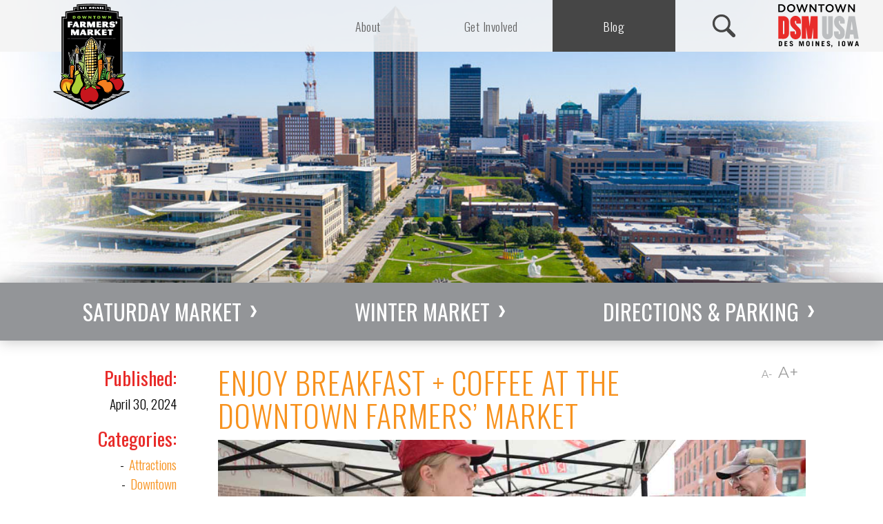

--- FILE ---
content_type: text/html; charset=utf-8
request_url: https://www.dsmpartnership.com/desmoinesfarmersmarket/blog/enjoy-breakfast-coffee-at-the-downtown-farmers-market
body_size: 85495
content:

<!DOCTYPE html>
<!--[if lte IE 8]> <html class="lte-ie8"> <![endif]-->
<!--[if IE 9]> <html class="lte-ie9"> <![endif]-->
<!--[if gt IE 9]><!--> <html class="region farmers-market"> <!--<![endif]-->

<head><!-- Google Tag Manager -->
<script>(function(w,d,s,l,i){w[l]=w[l]||[];w[l].push({'gtm.start':
new Date().getTime(),event:'gtm.js'});var f=d.getElementsByTagName(s)[0],
j=d.createElement(s),dl=l!='dataLayer'?'&l='+l:'';j.async=true;j.src=
'https://www.googletagmanager.com/gtm.js?id='+i+dl;f.parentNode.insertBefore(j,f);
})(window,document,'script','dataLayer','GTM-P6NZ3QB');</script>
<!-- End Google Tag Manager -->
<meta http-equiv="X-UA-Compatible" content="IE=edge, chrome=1">
<meta name="theme-color" content="#e82c41"> <!-- for Chrome Nav Color - UPDATE TO MATCH PROJECT -->
<meta charset="utf-8"><meta name="author" content="Greater Des Moines Partnership">
<meta name="copyright" content="Blue Compass Interactive, Des Moines, Iowa, www.bluecompass.com">
<meta name="viewport" content="width=device-width, height=device-height, initial-scale=1, maximum-scale=1.5">
<meta name="msapplication-TileImage" content="/favicon-apple-touch-icon.png">
<meta name="msapplication-TileColor" content="#ffffff">
<link rel="apple-touch-icon" href="/favicon-apple-touch-icon.png">
<link rel="shortcut icon" href="/favicon.ico">

<link rel="stylesheet" href="/css/site/site.min3.css?t=638972560560000000">
<link rel="stylesheet" href="/desmoinesfarmersmarket/css/farners-market.min.css?t=636596640210000000">
<link href="https://fonts.googleapis.com/css?family=Lato:300|Montserrat|Oswald:300,400" rel="stylesheet">
  
  
  <!-- BLUE COMPASS SCRIPTS ________________________________________________________________________________________________________ -->
  <script>
    
    /*!
      * $script.js JS loader & dependency manager
      * https://github.com/ded/script.js
      * (c) Dustin Diaz 2014 | License MIT
    */
    (function(e,t){typeof module!="undefined"&&module.exports?module.exports=t():typeof define=="function"&&define.amd?define(t):this[e]=t()})("$script",function(){function p(e,t){for(var n=0,i=e.length;n<i;++n)if(!t(e[n]))return r;return 1}function d(e,t){p(e,function(e){return t(e),1})}function v(e,t,n){function g(e){return e.call?e():u[e]}function y(){if(!--h){u[o]=1,s&&s();for(var e in f)p(e.split("|"),g)&&!d(f[e],g)&&(f[e]=[])}}e=e[i]?e:[e];var r=t&&t.call,s=r?t:n,o=r?e.join(""):t,h=e.length;return setTimeout(function(){d(e,function t(e,n){if(e===null)return y();!n&&!/^https?:\/\//.test(e)&&c&&(e=e.indexOf(".js")===-1?c+e+".js":c+e);if(l[e])return o&&(a[o]=1),l[e]==2?y():setTimeout(function(){t(e,!0)},0);l[e]=1,o&&(a[o]=1),m(e,y)})},0),v}function m(n,r){var i=e.createElement("script"),u;i.onload=i.onerror=i[o]=function(){if(i[s]&&!/^c|loade/.test(i[s])||u)return;i.onload=i[o]=null,u=1,l[n]=2,r()},i.async=1,i.src=h?n+(n.indexOf("?")===-1?"?":"&")+h:n,t.insertBefore(i,t.lastChild)}var e=document,t=e.getElementsByTagName("head")[0],n="string",r=!1,i="push",s="readyState",o="onreadystatechange",u={},a={},f={},l={},c,h;return v.get=m,v.order=function(e,t,n){(function r(i){i=e.shift(),e.length?v(i,r):v(i,t,n)})()},v.path=function(e){c=e},v.urlArgs=function(e){h=e},v.ready=function(e,t,n){e=e[i]?e:[e];var r=[];return!d(e,function(e){u[e]||r[i](e)})&&p(e,function(e){return u[e]})?t():!function(e){f[e]=f[e]||[],f[e][i](t),n&&n(r)}(e.join("|")),v},v.done=function(e){v([null],e)},v})

    $script('//ajax.googleapis.com/ajax/libs/jquery/1.12.2/jquery.min.js', 'jquery');
    $script.ready('jquery', function() { 
      $script("/scripts/site/min/global.min.js", "global");
    });
  

  </script>
  
  <!-- BLUE COMPASS SCRIPTS | END _________________________________________________________________________________________________ -->
<script>
  (function(i,s,o,g,r,a,m){i['GoogleAnalyticsObject']=r;i[r]=i[r]||function(){
  (i[r].q=i[r].q||[]).push(arguments)},i[r].l=1*new Date();a=s.createElement(o),
  m=s.getElementsByTagName(o)[0];a.async=1;a.src=g;m.parentNode.insertBefore(a,m)
  })(window,document,'script','https://www.google-analytics.com/analytics.js','ga');

  ga('create', 'UA-5010171-8', 'auto');
  ga('send', 'pageview');


</script>

  <!-- ASYNC SCRIPT LOADER EXAMPLE | Below example loads once 'jquery' is ready:
       $script.ready('jquery', function() { $script('/scripts/site/your-script-to-load.js', 'your-script-name'); }); -->
       
<script>var formpageid = "bf2f108c-6c58-4178-a8af-5f1048f799cf";</script><meta name="description" content="From breakfast burritos to bagels and coffee, the Downtown Farmers’ Market has breakfast covered this Saturday."><meta name="title" content="Downtown Farmers’ Market Breakfast and Coffee Vendors"><link rel="canonical" href="https://www.dsmpartnership.com/downtowndsmusa/news-blog/blog/enjoy-breakfast-coffee-at-the-downtown-farmers-market"><meta property="og:url" content="https://www.dsmpartnership.com/desmoinesfarmersmarket/blog/enjoy-breakfast-coffee-at-the-downtown-farmers-market"><meta property="og:title" content="Downtown Farmers’ Market Breakfast and Coffee Vendors"><meta property="og:description" content="From breakfast burritos to bagels and coffee, the Downtown Farmers’ Market has breakfast covered this Saturday."><meta property="og:type" content="article"><meta property="og:image" content="https://www.dsmpartnership.com/downtowndsmusa/filesimages/BLOGS/24-5/DTFM_social.jpg"><meta name="twitter:card" content="summary_large_image"><meta name="twitter:site" content=""><meta name="twitter:creator" content=""><meta name="twitter:title" content="Downtown Farmers’ Market Breakfast and Coffee Vendors"><meta name="twitter:description" content="From breakfast burritos to bagels and coffee, the Downtown Farmers’ Market has breakfast covered this Saturday."><meta name="twitter:image" content="https://www.dsmpartnership.com/downtowndsmusa/filesimages/BLOGS/24-5/DTFM_social.jpg"><title>
	Downtown Farmers’ Market Breakfast and Coffee Vendors
</title></head>

<body id="body" class="blog" root="blog,blog-article">
<!-- Google Tag Manager (noscript) -->
<noscript><iframe src="https://www.googletagmanager.com/ns.html?id=GTM-P6NZ3QB" height="0" width="0" style="display:none;visibility:hidden"></iframe></noscript>
<!-- End Google Tag Manager (noscript) -->

<form method="post" action="./bf2f108c-6c58-4178-a8af-5f1048f799cf?id=28dbd05c-408b-4243-91d9-68ae46357dd9" id="form1">
<div class="aspNetHidden">
<input type="hidden" name="__VIEWSTATE" id="__VIEWSTATE" value="f6eLVK+1XX0y2g/J2kzHNdcNLQ8qJbahp/LSNPxar2aIXJRaoRCnGtkFEMvoL6QA/cNccK5HxfzkiKyGSSVnP+AP5/qUeD6b3f4dcavLSuvBV/BppZ+Gap8EsD7kcvQhFOnat+p+uP5pwI73EMO0nEFIq64C8aHJsAiGO5V5b+ClFoZ2fpCGcE4yUCGyVUu2U4i8PlASaVSVAUKcoxTros4dYMK3/Ckdv1i4QKgcwht2oKtojvg/iKPqOOvKX4KHMJLPrS4UEYAWXMFLHq8CYuhXh6pTGjrBscYlWO0KT1DiOGyUW1scN8/9aUQGNsU8JCHrZIOCNi6IAPRFQUW8kkvoCZUyjNsMphwvxpNrcwtlkj7LV1ELu/9liqdBh/SahQAREW+FS1ZtL6X9HDk4qAAdB1kAbNwZvsy7sPF6g5i5PGrna/5biGoN+hptHBoTt24Zi3Sz6Q/SEmIUXwd8sc/9D2V0ZpTlUhlEUEX2jTQK23glprJtUJuA1+RebYJFd6ezbhBTgjaR/BuaocsatRTNpuQB7CTUPF1p9cD59tuxl4ox5lYvgWqQKzq46lreON54Zl6wQML5OZy6wE0886xmt0oXXSNaZaeyH+Yjs5Xn408q+4SnoQGqtu3cY9GUWqGTXOpPzR5moBxMX/dtt2dIuEU0KYYGftViDJ9RwLNYbVshwDsz+tzenAnfzPK21zv11uOuFdfNfku/m2fj0AixrivW71wlwl7HOzg5r95VM8Q1FbHOv005RrdxicvWdlZlj5Z6RfUV/n1cSUs2tzJrjhX6VWy/XLtef5mXccY5Mw7q8mOJzQmW95r4PUEc72gUKKiibozRSqrPQrI5WFZ7YgIVKTJrvLDte/5k2dw9J8xZGLdhZC5RgYJ29dqBEHOndqjJLUP329+2Yt25s/CwiqyL8IKx/LnV1+1Ibl2PUd7xJiv4phgCkdYoMAivBnFItj9A9156TpeUL6hTPhXFP1g6os0xAaLRQMUWwUS52I3hT5q9JkK+beL2UDCkD4ip5POGoG9sTnojnX1D3u//ms9WF0zVw2hFcLWsnbe/Ej7ZTRncWfun/SY6Qth8wnGGdO9Eaoy3hZbORZT7hHd5FwLBAAOP+iiVnpiYIkIq3SCobAZJfZzSMjTZWoTQwbA2Dfo528A/pcRtMG1URCgBocot8fYGxRE/2hnTWdYFk5X3mLFRnbDPX+jUInO1m0OKOKVXDj5gH2/lC2gcRCzrv3TshTjXBjM+/mybsmsvQ9LNPWvq3i0KnDtKU5yjol5PGxC2WYcGOWHgMIqGfMQYVKhe9pLS998IiuVsHfxLoCh/QB1YVSK9zaeK0RDM+OWj7NuFCcMhlityhVQTw4HUfYU5mo3IE/wEgwBnwbWU/n1Wn4eIW0MNAbZgGDlDi5Php5yCfcnLTLFjpa/0p0igF0yLlNX4zKithiOABQOvJ0RQps/s2YLQtwtTOlsCjiF8iJhkG2wYJs710fDZbgE7r5y6ASSaRsJJL07TjZQgFdarB9XJRoZAQdYquMcUWVHgkl50/mjGpNzHaE+dHNEW5i43b3IxGRVWHgSC1ksCMBPjs6Oix8ko/SkhMeM33bE5aWMcyZ6wJOzXPEyTYa9mpxL6hPLT8jjJCqAeUIVHPwQ83Sw0ZeNZjERywN99/Z1wodQ3n+/xxMD6UEuPxwpcY7iZb3Y6PWs6yUsgjWnm2bTfi+qBVaPQzCUn1UjHxuiltZXvuTt0px8su+FhEZJos+En0/oCGhPKyfgc63G+JLJDCeQ+t0mhDw/OEbg7utlgeHUfMoqCNfJ/I11vptQ8oMisEKs/jO+oeGtTlsct+g0G7mdy2RuW4RMRPtQ1OfsfVLxgE0mzsgRkiGkfoWxFSP1TJyyyNzzsV1WNv5V+nwFYCRUp6nAkaxPU28cODBwgIvAHQ05o0tWykx1X+FnfO0JMB2shqUgOGfrSXodEsLgsXdq4SEq55WKh5t4TmNBW3P6ho4rTgO9o/fSvNjYQs8l3GcIKRd2/lEvSh0QN4KMURFseTyF6iPwAMyRkbiwTgCt9nbb1hePfpi3kSL3iugKyStW2snDwheogDTCgswe5IDNzBtPYst1AeW23zKuKuchf37VZDa4bfFJtB3YfV7/bSIUKtkq7tBvKSkGj1bu51kLAhD4G3lm79ZH9O24YDIk/JqH8CH8uAkNwB0W/KznBspXx+4SiliWdak34zFzZBXnZVOHxCsN/ovf21AgJd+EszsxKCx68BgukWIq7YlgcneksCtdoYxDH5YPe3vyqjI2q5abNsJwAbaTWZ7fgWcV3TVyZaQ8ybwpH4W7IMYCtSPqslhLajIgCfwFLq3E+ZsjGFDD9tNvPe1QARkIL/Efv8QptI+gTB1iy7tht0dggX730GM8qW2OSa/6qL4/58tcNIF29+Nn4kGaPMmst0rYFB4DNACKLd3hPO3uIrJY7MUeNX7KgaKnz4to6w/OkmWiRvRjUnRuF4Fvd6S9tYsKxufDfqpNm++diWZaOMvXNqJcF9TinPMAT9RmDWlfZJUDamGxNv6QCrmFrTmYwK5CxmBTTQnxFGKW16Hz+n46LlkpexkyzgojObQX7itEPDJDSn/L8TEEwDA4QsYEs5HuG+F8aZFdxjshyB91yBRzldFAKVB3GUW6fQ1iA1tgB2X2KsuLpAqZ3yf2OAr/Fo7tlDaJhcwq5HVxrRbGYS0YuNyIZsHIc51wvx+8hwltPqQUnY5+lFigeoBZOojeazIp3IF/R9Fddp/yoSx8Bm3XypYe1fdn9itqY7ubZnMunZ/ID/[base64]/l/79pUGACV5MHMAjVvW/A2f/oh64UktVd1Ljbhq9XGCbaJUuGjOCl5SFeUwFKuX8z0K9mFo01JNfSl0Qo7Jvd/upRsdC1tqRhmSEA72AvHUZH67RTzejbmk/O0bDvbXTskt6lvbDmpo+kUEimgzJbyqvJx45bOtrE8kCS0AITOKF/AhgNhYyl2KDv+VnSD/saoZjHnd7UE8ax3f1FeVdSo742tlOJkrNEtTxIuUFzncaLxsLF4F6BBFu+rZJ7a7KYXtyvilfEII897j7KvN07yFXZZgTfFJ/XKgKe0fFySxyK5HMTuH0fF97sP0734YH9CMAbh54CwsUludXNMXBJ049m2yy0IAEzlpyYFw/y16qJMFhu6GpaoqSRClGIr2N7VgD7QbN7/kd5Xx+ondpfAgLIvUKpKPzYwRVq7jbBm8ebD7DjLREpV9kj5E2Hb5wPw+r3lp2VE9Fif0V2AmSQAW1+MZYCDAn+pDquVB1NSwB3LbhyhQrz4VqNTTu/lmAGaVeOKFfeJmC1qHVO+JcNmyleChymdPiYv9SFmM5mIzdHI1Ifzvd+3mU9aAPV0dtCd1yqsuvWi+w28R82pToul3Ox/ubKvCHWnI2HQPzyKrdDhExoogqeeKX1vcHo9m6OV3VHs7rZtoFyESUFvrrxgKQhU3d40eyaRP/uXhmPruyl2iu5M7p6TnGdsqVZ9NSu8bZP9IObksUvV6VIcSMrdSwTXfuSTCjt90dzhKaeqXnqH2Y4gYxktDJou+Mm9VhTT48DHMmMUfXhcY1VkAUne0wyjtzE5EA8Pn/XWbpThmP1LiJVPFC8wdzdpefbPWih/4TQaVVJ0tyEKC2I2wR7oE+vcUo85ceHOBXUAP5RrDB7KlCo9IR0D835DwHBmft4FGGGX/hhpGXfvBBTG/dJnByPL2GiUivrSSqU7es/s8SJEMtBeJMGjMZ3pYsHl7DywZadIUD9fxuNt4mfPZd1mOtoVFG0EhcvnJdGK/zm6r3lAyyAP+PhntgbefwGOjlIVmMCUn5TWAkNSubGLpKR0esADr2KLfY+2CXi3rFUP/[base64]/anvPilJ2NRIC+yvDkF9X0Q2uCYydNbmAD3uEt6GCtND2QazquuiYOYAi9AjRH4omn+vvc0C0CZPG7GeGPrnNt80dp9Kj0h+b4yieTVLWfkEkmDxEcFLY5dGMXVzNYPbALWcWvI4p6F2jcZd8nEvS8hp6Je/s36XONxgB2zBaLzwbq1BpYDxJ7mDrPtykgEpVNDFc7YZE28UOKiY9x7IzyK86LwzYhWuJkd8l7gdagVgLSZK6yAPcHhPvQxj+Zs5t9OziagLMy3izRFFQiJN0mvIJwuGf05DGjLAPY27+syLIQPTYjJA6EMpWI67ptKUtFKaBUailHoLmy11JNSTc/GJCumk8446raI3Di4yw3wyb3VhomXcPADg9IkQT2VEa6/Z//[base64]/O4x/S+PAKGH4J8INnQjwyVNq5Wq1+mk5u8Y1PXMndOvpk3jTCbZJZ2bsW1Al1B/RSx/Twyt60OHbSNEv1uOhi70FzGoYxSL8vQx8lk/QXUEbrqpqGnLqhyM/sMgHa8arjzhnsNazXHXS68rs+Y+wR2Cg2Do0xEXwucU0dxdlN6eA5Xg2JiTzuPA+LojkSiKk0QsnHzBpttq7JtI2MeF9mfq4LcuhGLzMWfdxVbJtq064zE/[base64]/B5/Nsijbkk7PeHwPr216ZanklbuShDE40witZbucqRWn8OAKJk55NB/MI37oLljEvn09Qo3Zs/rDUL2Hg+F6bB0U7Q824y+is5v3ezsCFc8z5ZhKtMbhpIXYGzcVaTEFtHZVzKIcymjHbrJUh5G/Vj7ZI7WA03YQ/pk7bork3GaO+lwXJvfXIDat8/WeaMPvuGePCn9Gx+Z6qjvefmSDz+EuvhRuexeJsLtMnvVUvnEmVwiL5uwfnLpSWKA5ypsozfS/Vhqeym5meB+BO8dEHkJDqeCn8oJ3GCKOhXTHoX2FHTM9PcTO4BbI/gtqzocI+wHpDcf3a7ZH9jPRX7AjKE1IpTkzy2N70Ym8oMdCbb55Vr1lWEJuyFdOIBjf+XymkPMaxp2CJOSYe0etCrG5thteJTRmcFaW4NNiD3IVw4/07eP1W819xLxAE9wbOiU3iJ0Ot2eJ+VH+2RFRnJ8OzeKYxCqpwQLmLkBGk/KTqP2cbxBfPstuOjDrwLEcuxTUZiu8/H+e+jU/PshuksacOhLvvd5/[base64]/5amzSNvWIdtz7DaNeh7a7dAQN20SFN8afOvUJKznc4nyh+EfjpozRPPg5hdYlVP5mIHRDBEIgArN6lrRTPwyCXAvYOm6NQecGS8KDxxURpNRUL0at4GuBdqC/RC0n1QjOIihb06GnncGpAWKkJ25JEsGMBAE/q21XNA472UvkgRAExeicTKwxpqpHTfNcM5XwLTLxOpW3e9RV5FlEkqSLfrqvPPNUACGYRi/zgAIZFVUvrT7mQ8Mbzp/4hWTjZzJPn4/9bu1XF2bXKef9Nj9h+VCbsA4iHIZCY6fSWsUfJiwOzyj4vusGfkYUls9YAIT2qCMDeLC4i1YO1wDQ8nBN/XqTI8k+lDwD7KKszc2L1jb6GFmyyXgKOZ8jwACyuK26/JN5Meev/YHCMl/XmyFjT9HQLGjYEBXSJF+kxpTnU4a87kVxJZY5XEsYmRWQL0OUqftSqgdgr3H2T6Qc8WNmha5SoFXB1ZFLKL/WxE94NA3O99vsmFEoZWHIBFH5N1FVmqbeMdPIcWf98B/XYO9rqX4YbaKfKx+HmEoqek65+zLJVFxPS+AGvw6kYhQFROs3ZY1Wn0LWH/cmzF0Nwy5IQTOmCbtGelxgEpQ7WFZUMDZ+Jg8wQZj+kmHnRBglMKF4S1XcJluzCzXEl1Jx/X/sRlNqRZmxjH63MyF9ibz7fGOeq0hfmwyeabt+2k42W1x97AB6MMQwmXEnzZZ+J0YOnMc+l4HAhdWCSCDsMLyJFkjzpKCKCe7jJzyhntiNKiKA9AliP5q21HplR0TlCWJ3HzxCJC/++IxU1KQYJpA2gd0Mb6FOat0uG41InVfukRdRjyhHrwnhmte5tbY8/1yXKS/PK0yVKmJj+K9baAbSMarPQp7DhSCRXtswHES+1mrKwBeniD0kgIUEW81elHiLkpK5X5GNKcPmY1fukVQu+eTzOI/3/7BgLdPxuFjG3X+LAX3q13g/RxovOpFmj+jAV1klSfIjSUTQvYp88USBPUkcPkJ53jFgJ4OCyEdKiA5p3E+YBY4Gi39jV+IOiMJwPhlINYXR8OReucvc/XWz2mHWz+2hLFwY+AvEL4YfW381R/IXfBldTCmpiq91Eopq/Ups1uWF19O2pT60zHBJlgUDdA+JNCdUXKVkRsq/7Rj0CQ5TLGrqrrcyAQDoinyg6z/lNvPANf+tyMYk6YznReR2CowFcXh+G5dZj+Rb5Eqg0V1UpEmsB4edxPcx11wb2H1/6h1K7Q1eOfNyD8i0MtiQxv7KQhairRDRGMaXWCXEo+TX64o70MijDOTCFCQCLR4HQqSblXt/3QhOHfpmC8mLlAbClAleion6Yb62nCp7qaIGDeMQeddaTv0zx958wZcb6rOtKd1vwSsEZJDSJcfjTi99X+Pm+fyGSsntrCoCTLmhMiELk+m1/WHKlZMAnLq8qgg2rpOGf0Lyd9wo6v/yVjJJ9V0UzyHnkr4pP7K+BT3UIPSvtAEDFiBjCKG0ApqOhxogkogMYee3aHtqJwT08uMGAdgGQJlxWOhyUy1d3cgDuhEsxNu5cRTHxq6FKkzvvL1KR7XvmB/NWyCLkyAppCKh23ei7BB/V8fI4RlvkvPF6EusEeLcL6RldxA8qoAwoZstjhbmwCtj1zmuZg1bfpVAQ+mRL/ml6USscZfp1MqWAQRgxD83jVKp+nAFsSJKlsZsUggmHk9LTScdI5QtXQXlcdrLbnpS3O9HByvcKUgVJ/5jSSRedwHQfxqq1Hz9q6id2kqTbVgk5mmr7SC0iUWVjVJAwGKFM8Kj0EJgWAdZGMBmwrLt+9M5PP1qJccA4w2U8UykvDY8XZOVQ86c9hCDFEh3ug8WaFeUAbzkCq+iBimnptVAFMCPa412wQf2oqgO0idMq8XWGyM0Fki8fLmu37ka/ZZDUx5DVq2QOtGgZpvfGBORwmP6F/pQS0Kw+ViWall4jGpDfWltswSvrXOTW6ykoQDfqOLfUMcCciPQmv54K1KKOPeuReyP1nLCyn937b3NBYaez8kOw1D0tr+j1Cp3AFTb8QH80nflSz9BGJLRylyNF37iKp3WsTlIHP979riA4TfoqspcIPpmNKiFSYq50l77PG00pTKdqTrLUHFKs3DZ3L/idde6vwv058goTVs9fwWOwFqRa8O9dex8jHb/8w7tiKWugUZ1TgTIDcAgecciiURXSTw8Qd2SRocURWajX9Kt5zKERG7xNJUXcXyIZSizes9hlThi+pZDmHoTTG0iHeVFnqv4xzblt+p5I/RG7lEW5ukHeIv/nNBgR4j/x68bGF5LTL/h6B6TYlns2t3QNaWLp1J+S0q5nqFJy0NYrnko0zSjljvAwrxQOS6Vgu+tD1fEN4eh/ydkd77K9HltcJkYAof3wb/ZXQuuY6hb8fwa9S/IRLIlXuqe+8i5CqO+twanEWiWOtYCXMzgmtujv0MYZeCzZTfHuvaZQrCtgJw5xdPH7Lu8VDuO2kIXM2uETVYhlIzGLT9FhZzzhcCm/lKsQls30HcjsTkHWKAN007vG5Kr6rx8YQVqLNe3nHvdlBV8oAs2/5SWKD/Rfmwoa0e9tjP118MCLR3M18cuPncJujKTNoUw1Xdr8qypQHkN+JtqpEe3Jv/lvJv6++hM0pM3j7qwAu8KuEuOkfQywmO6BfZMDCUE2etnliZ1zeKQJGzYWUJMKrZvoKWWcDoT3Cuwy2u0PTOwOn8TP1VhsYCOCXBeZBNgQJSleovZsDU0Gd76BvwycQ+02uBKX+xuX347zEG5GMzMTN2CUber/ugpF1B9tCvyJACr01oVg/[base64]/4xqrdjreQGiE2U17c8QeyCrmMyzvg40jPAxZGOb2IWKYGry+UEReWgXKIcN9co9XdphK1Lob7AlzvpOg0if0R/FOM7TDE6L4YHnOdP/ze+7X4ENbhUCGONTWFhnepZj3jikmq6jVPSXXXLLrYuEJ/u10tLhezGeBK1twuZR8Jhdq9+qYmhM0/dVaptk6JIJnkXILKvQFQsNZRx6RMsw6cUVWe+1JJ+5qRwqHfykBwOl7AdCDZXbw+qQxl43zOf24da5B66cwNBHwAnjH45UOXPcE+Qb19h7EFX8j/JAlzgRR3Aa1MW3SP7Kii9xlZ5+wxozPCOlylVxnKQ4XE3TqCjASHp1ZE7Im6P1rQPZT/d1HXvH42BAbbS2Hwg+BYiox20IpN7hzIKnihZfUSsHAmJpPIg0a/RS4pkYpgPHipNUscRfrQGenFBlnXHmbNTQVxwQ/URn/5d8ftaZzLdwh5IBLBfVs2M0jvPOoL9nDCaddDNMe95ox8X0YvdhiwhDHEHBaTM0LRXU8HP7S6aH3IhyaJQ6aVkjmcTDAOqP1MHWn6AfGnN7oE/PQr/kEO7BSTMQDbPhYfni48TLy7YHvkwdnZNdkgGJlnihBnUNvd3QdfR69yIPOGn1E2ud8sPEq7R0eRctG4Bd09mJt/hmEwfPO4RGAqOMSeHLeVQuvPXrlRcRr0a5YDshif0Q7qFm59PUJ5EgSssjkj4se7aA7zPGZ7UWGHo90S2wAlrydCBzrQ/n5o0y52ybuqQVilVV1Seh5O24nPa8RiufIYBtlnjppX+ZpKG/5MGLAxsqa6FCgWgLw2+C9aUwRpl12VSaRy+iwcf3H+w4T3/jOpIktJSW8zyihzTHrmsWEzblwoubkLLsOGFaKnRQb0GayHI4gdQLHJxwwTm+z+/K9Qw7bsSjxJQyguavmmgPWSA66F5z8pcLSBT8zhGF18Q4JgmKiiXFCbsdKkyTGZB+5TISI//[base64]/tDbyLYErczpNvdIwrwwj6TjuXJ/vLF79k6G9vRshIHo39hf4BaRwdg0EqjAg/N1X9rWcRAU6CjBEjGzZgmyx2IqsuvGochOSLxzCR37ib4S5LWPW8Jo4tI7imKp56i4qLDWOzlFR4C2QrLywpbDWirvfosw9FBcmVhDyyBuWYG+RUPtsl7/o2VxrQdZ45iLxOg9HeM8B0C7DYOamsP/XBGF3TcZMjTDOSW9iEk92daFd5NiNMm12TdfRbrl3mhTJtclEXLnkelk8AbGwL6CapG+CDOOW+UqbdVtWIGyc2xWX0wTgpMTtbdpyzNanasuRfWUg0vY2Ei5jK5SnEVcTqJ/8NcdWpBEQK2n8EMmOVbiOtT+ly95xktbxDi0MQpl8PqWBYEeIGIhbGcoRXO73dCphmC5DZNuKkBcG9HPZMWtxEr8R0AD3lJjryvxoIbJbKh25IV0F+mPpriLKT8az7341z2q4SgV0i6N+UeEES4QNJoD+3T0Y5V6Y5EtVGR/pwbLrdUR+yqGjFgHoLY4HLW4koKlbF6iX49kZ7/[base64]/0r6W2MuXsf4MjdDoGR4OMDb24fObWQtt0mzKMJw8XNmHlfWPo5Q0zmwFaOkE6bW9L0IgpaxVNmmMcSA39xz6qn+0CeqCfdXh8f/ITMttLeSZnSRPTVZqX51A9JURu51m+1LcLcG8EUEnpkKg/hnXRW1Z7/uX/UUQ2nwo81shao8b5JcFVsa/WVUlMClvXvTw2Abe+mxORn2CxyRJGEVXyyyEU967W5blptZRjpVubZYkbShE2dD2ML/nSO8gSsgQwL8C0EfBqPA+2EagqE/g1gC4tST4BzuihZgvjvGRqrNgIYNXUQEbwNn2cX/cAHm197I1K1qPHaDvZE4fQPnXrsi794Wm+rRzGgiiVkQ/JsB0TYj3jM13Kw/0orHlw/1VBp3/qjrvZgYii+QvyCpZ4VBlTIDavH4YstWfb71F/tRKwLUTxv9T3c9pt5YZspEPFEVnvnq7RJtSsmrjfwQauA+iU5Q7HffN4LZLSeuALQkKX8c7MmPT79PIvQk2cPxKWQHeMyLbhe39sk5b+dmY1PgbOXlnqs6GMIQ1ELE//WUWGhqbFEuCk1AgTbZXYC3iqMAWxrXOMoKNMZSmJWJT307ywEQLhRC5ArHxGuhF2UZZXN/miNmH4rL5x4jFYcxaBzRCMTEh/P4y3UKnTt/HCbPKAeK32MDVFLKw66zdPIVzxClZDbAfglWAye2KLBa1Ghcs81Ixzwl8kolFyd82dAK4k/zixTtHB0yXHotoRri6nrUsd6KWOy0Ak+mpBtNEgIB/MYeRdJLvJfjJAw+kjtTuTO+K8rVEU9mdx+NOvtC57Mi8VZJ1ZPK6yyd5ke3EaupYKls+jqp/eUHiSioJlzPwvYRDhGA7zEymBeL4bK7Qx7ezg4GR3Ta29rcxwWpD2n0Tvv+gjSSPGWrEXElWSjg+fQ1bAamv+puSfixbF2P7XcvHNAncwcID9M6oGi8q49ok3c12soVZAHOEV7J/O0e1/4CjRzu7rtvppkteUDVJHuahdVzqaa8VFJxVwmBApTfnJoxZcQVtKyWSXmF8kmvogF2s3zKSC8nvc4s5xYz+jhq38OeFlJE2cGWHmNOiWRsI/GKu/AvnNPqN/4LqG4LOgFtZheW7u2PFcfunm2nQ+fL7c3U1qIF8UeEiANbxiKNQV0heAHtX4VYv2hStSgdHaOwDmSFMLGLtf0qUS5nm94fk5/QNxOhvkWH6UpdEeSF1W/8FU33UlLUsD13q5i8InCzW2/5sNlMdgjdivMp1SH+JdzZYwi47h+hpuTh987Rs5FL3SCbSyV7Abfsq8btaAxtsyjj7wgx6E6HvvZ7JsJagtYNxuSzlqbDuiU0NuzwzfMJsrrnso5OJMGDB8UXiGBH9qGfh4djkfE6MBOzSxJd1fSR+wI4i0Nn8ZuiJOPfiItGfoMoIg/vq6V3dfVYpEcPuRKud7bd2dRz2E5vTCQkcsRT6+2lgF9HfkNRzRE//[base64]/upmJYMeLGg2vkuZ0irrI1JUYfHq04EtEACK6S+8wex5UUsOf9boGCn1ti96JMsAOgvRMoaGkcwAtwNqObyoS5lG70lbxIeIAColm40T6nNNVR41X83dSxlKeqfHPNnOrVLKlksEh7P6A8tDF1ZO7vzL4S+ViA+K3p+4xnajPdNQJxOqK0h3oDACE/6RyJe8iH16p196TtnX0mr9YoZ6tOeGUN3Slz17OfF1ncVqG38jwiS6FW5WcxTmebDEw3MgOU9lmmIpjKtLe2d7SfekC7pwZT7qlTcBZUvbImYZOPVftYruNtIW914tVwZcoddVy9S9o3XxovGk+0pEWGwb/XO8w95hZCOIjDF9kpXP44IdJ4jyQQBR7ynmUlwI2PCP34NIhz7VkSGw4bEdZV3DloKAS8aFTlvbTuB89h8DUqEPL0ixSj7fTrkvdnlIUZhXiGB9KydE7Zs1KPoeGt5mwqUSIEBJsWisR1+is/FahresVejxG0suV4rcIX1rZbeU7Rvbkniy7usWh2MI9mngr3Bsd38YgjAaM6XLj6N2IqzAL681Ozs0wqXi1Jvir9HS5UL/ainkiMjM8Poboo3j1yYpQOs3k5OfjULZPdxPqSnbhCqI8iiTv86I74D2ty/uYHnI0FbzvhZtLwXPJpFnUr840SRGN2WlFd2peSgNpIFqpQUVQ95aR7ASExQLOwx+6YW8lMPE/R2gkeJ4SCvw2apS5d/04+pb5UPpm5R7U261mZYpUx9oexCC1K/VdgvZvulLlj0kuJw/9SSW9lZaZANobC/prtfi5UeGYOXT1q60RL2Slj4kEMGnwOWeql8FMqlP74qkG19kdKIN9A4QjYEdmqArIO2UHRziReEa8y3i5Uygg83zcq34HruzcZO4V/aJVJXb0n++V+lp6/fB49Lm6KYdXS4izS9SpCnQNPOzVaXrXCaFD5pNKFnVVvX3SG1h6Z/L/PKNLoOKVnys1qArNHb2H87b+IRKrq8SirDHfyha0lwHiIQz2aDg/PVCfDAfZNnyt/Glm/Ha8Jqa1gLm8mVZDBiBAzzBRr74YDWBg9fWjMAJurpPVtfpDB0YeL8YN5MnBCsqRc638oz0IagbGn0S2DNgZXLlcu6MDeeij3+Ap1G7u2oLHZASGat7EXkOSqbiMLlwHmLovXUtnpGsvvgBnAC1PtfCNvateQ6CrjAEe1YA5DCp+dGf/FupbL+hoPJrRc+r1v4A6Jx0rrvUCNEwVeENIWycXnwzCS9ceGXV+expq9GFqmehbRrYB9OUltW3y/BsdALGRCB8CaK1YknG+CLJI0T17hASXfdlLskY8Fzy0lGKSUGe4sx+dviE4xtqfNooOHDvbrVekBTM3X/CVU0g4BmSwlxAFBVYN8RicPD72pG7mtCZGoeC4MOZ5RuzqClYozpv8FZAB1J+NSZpm2IfK0hW5nhDTA/XH5NQ4eWxEWykHLv5fC3ujrnwiptms0ei0QiLQNfpHRceK7nxGEy/B5lFDN6zFl5GRfdEip2UNUP2jjAWIcdD95Ng8i012lwRq6nGewEiRG48XVtDxZOTBmY5p7v4N6+X7ezgv0sJuMySGveE0DUVzik+q2FBm1wvxBZLU9ThR+BMMxCuybqkoUBjyX/M8lXS+6xv4FAUzkYTfUpeaVqkQxoENhFcp/QfWbuEfdZkzRPDSoZaefmyY7WtECNTzDi5cD/KQmr3BiJY7gA0GvT7GRJWt/D5wkrOEsusUeGdosKQ/4PqPEMGYeMnh1TfWaz+keqa5uDC6EKnJdnfQg3kAUIC3wd7xn4gdMxwb8f3fhKID0DgoS1jFlkIBS59dKyhuqvHalefQjGz+csbdTWjIkogy2G6/io7jEleK13zakALlFtYmbAKbA8tdVgfOUpVP13vYBjO7UrUnCNEFNvrnG89obk6aCAx6l20pnVDtActXVcaBdgy9jRDQUrXVZEerN2P4L2p+SaIiLmQwSxCaCEeaEmHERZaTbrqEnjJrGzX5/eF5isvB+DPtRrqwNUb4bKT2akrd4BAmEYHutEu5/H3lmrS67bHK0t7qbJBj2bw/EWNQSm/4c8KtJRfY3ol3BrfI/TFnaH7F11OkuqAZdux+zp8zdZOdN6K3/dRtJDhE0NvW8t6tqNepOLmuDm1R6yKHYD4rXd4MQXDheeGXvQ8wwVVCATnnzL0ouPG6+DxBGsMufTGsBeQqA0b1vrcVJ+Vd+EUxTT0Dz2/3TzSJjMxqr9e2b1FcI0rN3nuWOhLoRchO9jsXIkFWg9rBU+BCX2jwWhOPOqKSsMKjqq804ni/Zk3Gewkp8HvfTOGEC6QRD7Wq8o0/[base64]/rnxt0rAKqFa3hA8p6q+aEkw9Ir9bwijrWpznFl++lADKLspVY0e1l3xW1xb3tbxojq+GfZ/N72VGbw1G6gPEotfsM8nxo8q8TScqR5tswY/[base64]/FsRI+LPivAYP7LdkDQqy4TYKrwG5Ue77/rHrVW5OlrrSFLuOaO6+S4stXhx8vxcC1IDod0vnAEg2riUbO0Eu1dbZqca0X5/mVBJ/14XMi2fWg9roLLpn/JHNFGbvsyZCbW203q7lLv3JMRE/5n8owp4YYQT/oO0gUDt9dJIisewp4OGCyXnL1gpI4lbSRaWQRdpjOynNWPMsZ8K2S4aaT191ryb6oABFhiueAxFCrSrt7LNlTByByapP+UI0y3GOSN8d9LgBVUDEuIVUUUFfON8rrGqrUwZeuCnidWK94iLLNf7rjR/FW3rMiD7lrr/TAg7KK1nkdm/5FQzgBxN3qYsxGWo50E4TUCr5vz0X+EGyDKQEYxFQ6f3Im+yxN7OqR0YfjIaT+gJ0MSgr2He1XqJHfJnexH8jQeW+HJkV/G5akfXBNXadNSSQmSlKLJrQRAukq1awejDmZTo8o2GUJG/EAkMjIU/Uolp18eofBa77TvyapJ/l8XATqDXUA4FpbMotgF9rCLQ0ySTyvwGWP8EnPLzZrQbmT+XlpHeima8ExhisxUPwyb9OZsG9ESduOc3fQUFGtIORs0mRv+eYHN3EnbhB4g5NjHjER2KbH44zTiuuheDffcrNFGlQr2dCEb9rOjQ4SDqcvxX/pPKkhgfIl0H3HHHuPETIz56SdcWfiysul04Jyo+RREODtfeugYop/zKQ7HmXr9oIY3G/XNi/ZyfvlwgBeE8OtXaaRDh86rbke85OIqmz9fVV4dhzfCBDHyLI/[base64]/wQb2plLvJS37Eby0BpFCr99o6xGKozPjrb7s/4xHhcsJ5OoanWPhq3aASxoXqiTB+DFpiIJU/o8lLKGLnwrP394jEHCC2cyDMPUYMXoIrIZby4xKPfQx12UVKm/iwU3R33I03endSQM5OTK1iH33nu3T3DBkO6T+lT8IGH9jTlEMIyxw6B5tO3lYbL508erHKbEEXCcVdNmEusWxkHrc4DiP/cOSZy3yTyOxpOjXpcsawyasctIU3TTng6G7hKvaQSnFa+n2d/bsoxdreek41QvbZzT2eNvUP+mQPCPnbPU+A0c9QdPdjq+H4F3F4+x7/2nsLsqr1Y1E+DwUSENHGGJVWJBIQUyc5YgmAmtGEAFHLi+RAn2UxOnrStzKVIGM/KYyS6/pZjG0ruqDqu6/NmSDxO9rbFkEHOU1HqgDaojcRZOZbpMmZxx94lWnqsuAFoJYAELtUYEWbDY0w9k1Lg2XdIC+ArPcFgeXc30tWsjoAF8dwNlCujxCqUGYSHK4aUXXVfdBiMvOZk5G1Gp8zBpVVFihApTk2tbIoV2jQ7DCxKA4NnqcS5Tg4yhQfBlQAbhQBYjdVNF/OZTZE2+PhTnBQLWeQGzpQ83MlnDgb+ztfBT9tlJpBJN5epc4kvnnGxADsoU9s61xA7jNM0cJWccTVhZBHZuk+j1ABSJCjinP4nNvaa1c0un4oZPDG/RyBnGJEwZiPgDE+UM4fnbV6aswHoNsZkcJLiHyuTh+JR30T47yZQscVRSgaNpoZvo+S4xxTpd3buyUCLxOOXcswuuinrA0CIy7dNdHeVQcMfxkIWYnfnzzvZwS74KGj1XdFBmVHkAteKDoo67GmYV/vdffurt5rZT4cPQCBf5KjQ+blen8JgorOooVJahAsTGTYkhY7HT9i8L8SrY30ytJEeMNSFpwoMbMmXot1OU+bJ+edEWtsoiy3epwW8bApLnq4Hoz5Ayo6Nj/MMgNOckctrbe98XUJIu3V/R6cF7ejAVHJSvObMxJ+nrlDdrOk+7kyHfe8e6fXXZV5BoV9CZ6BBaBObUng4qTLD+Rh/4SwSF4ny650JOAGsdRyoKc0gon4hYLxbDz81SbUSBYUab60r+3PCnv1+yYFt6CltC8mP2uJKOo+0ZCCZyqDCA5ujgqFqKDn1PlylEakPeVsrkY/mQFfVOx+mOplv51E6u/+k6Q0Lb/qPAyRvnUIddrRGYzZouvHxfX9tVw4QG2hPcxGIoiPpOJrPD0bDKLDK23ExrqCqchDFp88V4fUm/lDJaxrmAlgp43pdF2GNoPGE0J1d8QU+9mEsqQmoOKMiMJkt8Jh9zBrqcaSRX1fuyLDyLubn6JVuJiDijv0FOrW7faU6I0nBF9+YT4ZuhNst26FQURZg8KL89o5sbv0cxq+9s5rAKH3ova55VMFlg34o1KwXmmyEclcLLYcwe1fBGP/V3ajpDf8v+m2ADLPfjgTp7ELmOg5T2R3W4pY7S/NTHoaMIGvwb6qUUZMUG/QD3xFblPxkTM5rbxAlvr63KWo32OCpFnP9mkUn0jUHTM14jDYeTaUFzmxz7fq+700qF81NTHLHNE/[base64]/TXXSNjpn9xLJCX6LjhWOUoKM8UYz4dBk34upbYS8fLI4tDARwxo3WJa2/pBJqWjRq+wO/zI1uaN5dJtnXwXV5WmLzQOZsJBoqO8nGYIODCqvVD0XOKqRMmEq5AHfCNzB/Mbilnjrau1UoJtul7qvWQ6+7AaMrhgsSR14SQKzasCpBOfsvulwy1QlKesgqV91B1zDJ+5Xxmhtn1Z6mK2RtgJanuCsr5u1tklHkppN5Cb4PoqeQ7x/15hDYcMBSnVlvj1nWNUNLDmiB6RC6m9/8xF5/BtLuMZ3dzziNnjcesOhJyl/gm12Y7tEN+3BbEh1L4GCSL3H/T2VC5Vz0QoXDXVLqO36S07Wg8H+EffvysbXNi69B7EJY28tD1vbOimgOL0Dkyfa20UK0V91KZijj34S4RZ89SJ+xd8uk6UoSZfkmIppY86ihqMdo/7NF+hujH3BYKSCTdIYUkPKJykk4R4xoeb00wiyccHDMciE+CpQLD/9L7WrqoJ/ezC+zUglSy4ZsNX2ekRf2K5G1t8fWcIoXhX9aN6x+vXoazb0VvCBizmWIsSwcj9T3RHITOC9laAg/Rr9cIpiUIbA6ZkmA7e6NibIefXVhK/+DJygdBpvRzLN7zDFqMyweJRtDLuJlDSU872/eLXoD00vXBaNMBq0ir4udx9eYW98/G7COnXEFaQWffrETNb2R3nlnBkKnb1WAqkCVxZb+fZH5L45cxI1SuF2zzKi/PcbprFNOaiKyDqLAjx054RsGKHfAJ2C5+ehsV1dZnytMyTqXu0qhpuMQDfA+sZ5ZhKWY9PhH5gbDuAD0I1m3RDGeRC8gDqbSYz5ac5A1OnziOKwnO4wfh9v6Gb76n1vMiCGaVmk0NK4zeUfi+HZV7s5mT2yf2WVFO/AXWM2oTtRz4Q7dzVmNFghUuCbsidvoggX/R7E+y3ItBEtzGDTwnRw/sPW/FqkxswrledCBNSV4f0p5Ol+s+tkF8dHfhTDYRG6NcKu/4hvlDVDnDvdAZfBnqmapZQ10bdaAlTgU+qM/mvlegkp5bVdpjGmg/7nCxCz6ywn0O6t5GegCs+kt7lxZKWwQlidicb1jxznU6RkGRb1MHKD43FcJSzsWZLd1+xY6TkMLwUx2HsWmQ/cAGFwvUG5t2MXJbArQVy0+g+6Fz91QwX9A3efC9M9R5fG5NSBEbPibLrQJU6FPJHK02A7JG+iqZxu//3gM+jemVMrfZcvbo8C4ei27lqXL87ivTA3ozyyKOsVI37CUi2gzR1RpAQRQ+DwDxI4t+eUwnNb0EgzpN7leVVenpV6FkQ8H6g542zbnZ4jvR+/DNltPSfiXHKkd9+Rcogj6/aGFqfoz8orWqkACpwfahF0rkitxhziSesyFswYR9UgCLIJGK2ItDV22agZ9PPsmpNrEB73H/krvjPGA9C5mH6ZTEk4egoRN7StpNtWDZ5CFv2szcQoiQOV2o65/3U8DvNSeyFGDaHCkSio3Bv/I9fJf4gxrye2XmEww93JYb+1u6j+iOhfjuRrFX2tUVeHysknT5utTgIAnzvy8LsEkXdStfWCUOMpzzWvTw9/5eH2Wn1lV+rylQxo7g7yKjwQjfGbQhhSF7bNtm/eCpiY5K7n5HmABWDBMN9rTDUDDUsW4XdLVnyD8s0LTEvEawLd0pSd1myuCHbWDuLcUppz0cHe/1irWUIB/9GsS99dcyxo4vBkNpZDg6nrkbdB4nwdKYHnb5JVY/stL4fusK19Z5w/xNJnkNv5P9JkZi5VutfpLKOfpsyNDJSC86fR6qxXvbcJT0ksKZ/b9P4jgTEkQG0oUbcrvbr+KLRK0Q4KVpCh60/QWB6WaaCCwm+v41OgDYyBfCs6ikPAWzPYgBzEuPS6eiWU+vIr4bTa9LQF79TDUfUH+Ii2T7mQWLPDy4uPbTsKBBLFoUmkMRhCEBk7XzmrwpBVMzE0Ih9CqzKUmlcB1a4AYKvCItNy8wsL/r8rZvDEtHiLFF356jwEqJGmNtFPmn1DVOh5htSOgmbZjYKly14qwkRsauHQ9YVCTDSkpOp7nQNYryAh2i8A6Cr/ilWfewIvfgmTpNH4hdXyL2GAoeSSJahuaAe9T6hlu0cG3efhnwTMBwBXClW+rhE3yb5IRwJ3zCBdw1Xdn3ZvJ37gaeHogl0s51KogqeTymdnkwoWfF/Gkigid9RFDCDEDXMG0gmaXr8QiJKJ+JNMRU6HoGh+V9e6OKKWs5pE1F4qfA9/M+2sWn7bTB+L+uoFR83dGVQIc7BCmo0AsrYMr/mKrmB2B6IZn80/K+Fn2As2uo+3deQhmvaEchu8qzOApXSYPA6l2KMFhbSCm+YdAwgx6HqqzV28e2edhXwTW2h+Of7ZXtk11E1x2SaRB3AiOS82P6FwaVXJ+H182/[base64]/DHtouCd2MhudXS7i8rZdYDnzH7kqvmAltC92u+eLTTiLe6MBaSVsNSWNE1d7BXD1yCNJPPZkaCbgAZyn9sW+tYi31ZJU/BK9qeax6zcpNaSP4TDwfqRJbZ/pIf/16nOWRnhz8LWku/[base64]/RDjhXpZa0t54oGif0RxaazIXz5FcHe2Oa9WUPEBfB9Wm3s9m5wWvk53hk/v63cQ9/r8QPJXEOSruuLEdtecQWV6+ejX7Me4vHYI2371HQJQyoY+bOv126NftnkNTRIgukhh4pf+Llz4buNjXDp2l5D8Lz3akYcYTsLv+b7krsI/AzY0JRD+lrAuucdnUo1AwUExRRhmdm+aKQPSYXOYOAbp7gywlkafMqDMuKSygFPnnmuLTJ0j1Xos4VozJmoYmvbNbG6dPuEYZn53Koffbfwx/+zmqAczLwvm4J8x3r1hClPa2HG1FUOOXHLozPs8zvhbBVv1FdIyg65SyiMKXp1LLKywhWbaQdF13PiHBB77wsDJU1dhcVELc7h/awhL1X8rwBqa9Q60K55qOAz5qGx96Ksm4WbShurLA30+pjTiCjYFztZsQ2KOen2DprDu2I06UvBt2FTVnWa+0bqJLgcaFG1QZv45hr1wGwMrSAUxqTMONzJqFDYKtF9rWcZ57AU38ZvYbkO3L6xmmJkInLqxmpn8NLCnB41cvQ5ia9Ju/MhrYLTGIloggGqM6ejV6NoxOH8Z8v1aPJI1J0f3YOCU2MzxomnquBPvS+NWiptb3/KsJPjgtbS4j2Jp3hVrajG4PTZXr7Z/88BDjENpTH7I4szIxUDnHCkAVhJHlDBDu7eTcOpiXMwOQkxYClRAY/uuUu2O8xNvBXv4tV0K0WBXYXSdQ6SjFj6oRqYUSshnwugmEDYHa12V5SUG10P3UU8tkpWAzg1XAZk3umy5M5aCdmFAJ9IaZms8ViXlkrbo0E9F0j+OsPyvebOmZXEPfj9NvZPcBk6DKXbFWWZ4bdkF8ctTdnXmRYPs0lE/sGlOsl+ZL7Z0ROsZjiAZz/iOMilzKLilVC/GE8VlKEokIHlrm3jpNF9cueJLEuAFDvBELKZEJQ0zRYSccxCufPIMRFyP5cyE7SpkdjxSLLn64lIGZBo3rDtPVdXHfeeJ731IUTsT6ySyd8cawywC9yS0Immus8o/4NcaYPwky8owyJW7o7s523KcikFwTLo8ekwYreYrUyaULUMQI+az11ntkgX8+x3LqBtjledP0uuWHJjqDmJ2DHYo1WoEdqgKha/0mfNDifb0NvTCvpdYRcYor4VhUQWGZ+GXNjsUfnAXNIOoF0PzH7Hv/Bn2xPBXF9fnl8IWDVR/y2bBfWhGPBZc2kmK2MvbuRw6WAfSz7Dfvc0OwpyPHcZ0+LDv8ubWyy7I59hkDrL1vZvzTM8Uy/hzEYG8DybiKs/DFUQVIU6uPklD9RsVTCuxlhYJvVa+WIE6jBRiAURqwTtCWRUppgUjRqqdHPUIVhxmsGSHU4qf+VHa4zovpowTEwx46U3AIDO1mne8RI91cI4s5zw0l5nRpQnDi4/aOr3MnDlXme3Edr4o2f9SVDB3h8ogH4G4VqFp/+wtf+7AHdPPoqazx6j9JEDSyCgOB5Z8ZFpPZ0v8K2ipt/3pDLmn92uReu9+eBw8jwDlNbJt2G3LyD8HdzuMVVhIpB2VRGImqHdkYhy98VTvkfPtg7g6AswFBcadocAsiA8GIvU3+YXSt5VOaoXEmx3sf+xehzJf9rcdLiBKmtynqQUTsmvX3JwP/ozWOZMxgXb+EoEP7E985+WdHU0Y9xSTW6GRaDVdx4BDQLpTTnfHGHhLIUrciAraYyOIDY86CPdMc9X7nKnzomW9WcSoXb5PeSopGPFXc9/K2tQ9MJ3Jtwtt30kKdCpPmH6EODiQcPfUNVY5rA38roge7Qhic7mh6J3+jJdxvot752mayJ/lYEU7pMVcd8INrTp2i+9i3f6t632iGjrA6EsdkxZhN/P1h59pPAKQRVRAsWrGWlCk3E4SfHZwA4eJ/35/[base64]/Dk+cZX87+gLuKG9oS3iwyZhtEhQtgshARR3t6Ti1wu3AFs6G77h7s9xpAdKZZ0c1scvh3W7QbIJbxcWkMSg8TkDdHAC46xuNIJ41FGA9Ad+3ZrJv1vW0H8fVybsnWjBTD39RrOv9JWxJyyzsuwK2Zs72Nx92kru77Y/iCcG/gN1t6Lr91lMDzczS+0xUpCJX56Fvl8mHOe/IkKYZSQVvhB1yw1fefvfvvoPFybzV30HpgHlxju0O2xmCdpzVmaSggRZyPuUJKJ3uA+D6ZAcYs7UL6jAAlj79YV7eFjS4ioqR4KZMry5Gr0obtSQYd8iBGtOkiE9bCmSM7mqsQHtzAR7vEaw0no40i6ZFauF98Qk29PiG/Pjldvm3rZo0VYZDh9Snbg4hgBbtlFZ4wUYaAc+wE5ZQLrtcaxX7YYpcYfHoiLkcMo1LO3rsM4t5Ozu/hQ2PYaaSL+UJL6qiK/pacFrdFhBkoM/vQRpKeBNSKeNfu1XYgW9StsdymDy/vL1CS3fxysVPZ7FZ667uljumfUcNl31yjvnt86ZUgCq62IeZIvmvsTJxNHnK6rgwQL6hChXiFOnOQfIlDwLBovaKUVirmhkEHZuZPP12LgjYUpEU+ZtR2fRLkEHffsBkj3Wn3nd4IaOWbR76vcl6AM9/t1RBasTyY/2AV7efNJ7UXNpoqioFhue0SLSozXsSH9pwK+i7O6yi0uywEWxebqH1xBv5hW1/uYo1K6xTeXYbO8xFSBBpBvI3/ZdKvwHTIY2AY+3MJM9aihNwy62S06inFJChnpdHc1D4ABZEKhRswRFa5kbSTvgKJ66OSS4+X7gs5/5SpFwMO8xkDj5G44eTJZ5oJHMH/rOyG6lo08w3BogR7v9AqdEVZdI++vEok+6B4aVqEsHTzvbUahggGg89thCcXrhprrjKtxVNwAz42vDIc17boo5aNkNERB0YwJ3hDpGz/Q9RGfEVwwDNeBCRYTWEec+ikwlD9DVAsK9tUetjp+AXiAss16HTb0HT3yiwBbXNpcPCJtCuO46eVW+SpphgKny8P7q0LGud2Vs37QT7kECmFdXbGqvS9tglsTrAipV1vVWdO6SjCd7Lgxrop8xQED9W74eG0Q/yncw8EFhdEFX4lqL7eUhxCjTdbyQrmob/loKUHDv1VX1P8wjCNGj10E278lx2+veWOTz8xA2X5N42es6Nr+75K7H49gLhGqrkXLHARIvdVSZuDtStmEh7Skw39920NEz9PKt2sB8bcUb0itQ3giPKjwTRazTuiMBWB5YZurInZUEhZSajP5fYbYb4LOBS1khFtexsMXY3Ht/xJHWPFqmR/ghB8riBf+tKb4YTvrTI86/EH2djGZul1fSaLdtVC6G+nJ/[base64]/urerXGcn8uvCtrgU/Cst37PJz6oVk5FsTKu3uIRwnX/bwYpSkSs52r3mSp4hwOrJkxdOiM8ogWytx6iQXxTSe0SGT8FcURvHVw3mlSCWrsNfFF/RkAW8f8VZfQu4fOHf4sSMepPvqJITN8zyASacyHBK0l3MwepiQp3kdXrGSj+a2YH0cjTwFaT47ekH8eCeexwwUg7h9EX4DhZN7pEsUaJ3ZF679byesVu8yEN7mHlgREuqsm3NEK+sLPR9flMpiDzDqm3epFHHJ4GFayD8MiOy5IBbRDPxBB5EA/1oO17F5zdAQSM5y9HaQatG89PNQY+mmZWCcJ+cEcsa6XR3L21/QcmKm7EA46kIsmIxgfmquIFBylwv0I9Ysks3b7CNvD6cLEmeDpL+ksa+fUpgHS10bcm7rOtS/pPnxFxVsXYcZcpcsJgdKTZYt16/Qef8U+n5CrsSmgNRcGGhzaK2kiMi0V7f+bL/zDC6g7Sv2g5Pitevb3GeXHwLuEF9UFY2raJyTHXPSfJ2EybYdXGmuUvRBidW342lzwT/+4pVLFm6ZhCjteQROrlQUv4nFVPo0l0f02lzxEbe22ctndnwFQB5OudtJy7DxMHMz81pvy5JpkhGLVgO6Fv+0KnVvckZpLiBSL6iVXANep0jC2rndt+OHT3TYOBAwUj8aZfkJk9ukDq6JSa1G5Q//xJ/yTBZqFbdBtGmGav+RCtIhHve13Ulku1HJMTIukmQhwKmU/RyByUEWZ0FRfo5jEfQE+pN2WHIFhCHhJ/p/QVYLC2KTcOukdPsjgQQg3s2BV7abBA3hM+SUQx/8SHDGWzvG/gKHtTdm4qAvYwkDD4f5lOugSqMbWR/x5ZUqOSXF96BqbfUzdjRfG6XknvcbGxDBeNtquTe1TO42T/LUi1uXROdE7ceU2SNG6yvQblctW4dcRjOD0xRbQpMnuvMB5mw3aSOlPfHZW8FiGBGOKh4rGLXh6gk0RX/cZbtN+Pfz/JKd/5VvfUUo4JPgV8on9YeRazopVvQHMS6KJb/oWRg6IE9LefPfGWDDQ0uFElaiAKMT1U81O+98A6v0jwJx5WJu/+RNAl9z1gs3cxaZ4d4p6YWNpcWJOHwzZDLhsTpzMH0rOKYkPbFzooyux+O7sbyJzmLAzZl0hPGbufz3U9RGaYjUTD89vtTrqvlB1jVOQubXlThYvsMiWFflZ3snXYrXkKDMqDa7ruJLXFzhGjDuEVn2qe3ecyGihqE3JE4SIU9kWABWwzpMIWdpYi/POgKP5NCcFlzUSC9cjlMhATJTuIZDFvyQYurkwoyY/Fv4zPf3C7E2ZntWGhC7FznFEF/Ru4hmjhwP70MPbOWPepYDzxWpb20UE4F4Umorkp7Ee/vmZCUeJX3UxuarVC/+x2Gq6AXNGa5XPugL5JOtyPwpdP+gXTjKv+nPFj+q+SC+BZD5fVrxMjYVJOW6XTOdatPOkPvqh9OLgqeuXSNZ45U/5lG67sIqhLjPNRoeuFXdSIeMwQWRZ+AY5g3nA7ouRMDULv0pzfyxDrP73mgGiorXNHr5y2yY4XJ/39bpSVSjb1XNZAMH6c36835XLwZBgAZesWg22UlivJPAoWoBQxa+/[base64]/ITUzeDT58JORalv95cCzwOF4blf9/VGLf8Bm46FwCpNxTeQUkuVL8TKaXs8RITxuAbcqDAXHDDJw486k+QnuC2iPIXU0eb3jgq0n2270HbFeRYO9gSGzNY95lEGaHiFzAfnIzzvY8ZDDXD0oYjunSsex1S/S6+q5439kC4VvabJFjnMfrN8o+qejp7B+dDi1JmoSHUXYKgeT+8n7izitViwRHtXAXfZlmJKdCfyOXGOvI5SiB3JEbjyy1q2Wq1gLgVPSOxkAFmLpNBroCRVjJGGv9u0aU0xlTcdb8nvNDvMIcWygjUqDC2rwwR+92rnbsN9nSeaFtTXi8j/HIjWFoE820jCwH/pEFe0rljuAe0M1uWkpLtgRt2GgIq8DsvejBvOgSDnqwrMSNxD4CDzK5YA7kRicowz0Gts6it+aVgYY9zZjphS2S/ZMd+D73MEKrh0tgJccYxhRfQUkEpfy57gJYRmLF/TEJpLHLzzSfvYlV9GUM7DWS0Ndhj3e7BgWZ/e/Z3KmQ5WmkOiElcs6ni5p88sF3kueqOK6sALNCXLN7Q0LOx2SVdFAX0N1bVzqPjWI54h6euDHicorC5rtQGkk/C85A+eAlbnOmEXwK/KzBHF36O1AS5rtFk3C/GJJWwQO8Xq9YFLLhXhD8siHCy90tIl8FJBDIaCYe3vmA/EGaV269FRjviBoTZTOAV3wmn1sE5xEfE9YR9VbFVRfZ1C0IAA01w5PolqUP8lC5rfKfQ8sBnfu79LrFQB7DUdWM1tsCB9ySPf7JZEJ4/MOVR1J+Nitd2t+wJIEA/4A0oannoh0GOCZjx1MhAQIKFdqAsbvIdH5TfzuLPljcAHSoprDdfg7f+6HxryN/+ZHPL0+00/Aj6QcFjtTyiMBcdN9OXIHH/mWdpH92oUWFkaVs0jNw5AJ6J66Dz9Q07Z9F5KuEmbCXmYpGoMgoxhttyyqyVtUYsy+pL64pXji2q5votRAX9AO+ghRWG8QYoRWGZul6hF8zrvtHZ04ikF/RseoVS/wi+0Ssk8gRcEFj7iVygrD3nXymQFmpAiNpvNNKLNt8E81a6AUTFBDLkI8P5RX0B6E1LladjKBL7y68vLGbxGSLLeFhcCZu9GCFw5yyQP2IrkV/h9ZmulUO46rcPbneEtZU3AsAWCF+7XnA0rRTij7kDr/SVn46b4hE+y3OKCSaoFnDvrDrW3hqvytl3WqApMbeGhWa0HbODNRByqW5JQ18PNs3sY7KGirJlm2c027a/9pc+Cmx73UH2NuMp3By0bF9IPh7/1ZEFvY8LROFI4Rm9VbmHzbHLQ2GWq+9FzJG8W1AgYq3x7HdHKkfZDPtWmDKw8pYIxkmHG+xN3b/XQeBq0/7vP0apPxs5O1v0t6Iti73K5oIXDuVdd8Yk6Y/f4En7VDH0n+4Wnz0xBtV9bLxLwkTwX3YJsUYHdkWTqWx/LlX1B/CPGmcGkWaLnAjurx4EGPFKEq+X+F9D3jbjG778MzvuP5AhaDxMrvXaXQ36huMWoCLKaXoU/MQD0iCx0VBMz2D+1lxfGqHKBBdDY7WeVL6jzQY/Fn9AvKNj9lIb4IL3QEmwUgO/aksai9ztNc78LtkhgKsbyA/BsXmK6V1+8UdZ9BKUN1WncKf1T1B8uOQmSCnb0jti3e4mwkxz1JHSQVTn00VWafYGwrHLw7pJOCnuqgiV7tYqkpYQE8alcM30t2969RUrnZYPe/Y3H3ulPbPvSG+Co+URJC6UA61oyUe1gEuC/iIWM9/lRDt94sSweVACHsqtoeL7oQD/pOky4IDdRhLpSM3fcxyMIWccJHSgLnC7WFZFdDjVzp6XxpciLHZDWYGH0A6D/[base64]/[base64]/BBFHahu+xI0Jy+vm3FCAKJrBWS4aBp8YvZwXJ2Ws/2+iKIcOurVzLh5RV60yyiDvXkxNPoql6eXA8EMCdRf7SW0YQQJoLIryiIJpyiPeRF9zAdInqkvqVFsi2znN/ADCZj2xItyhN2KM7QhrhZC3FprzVVs9ZnyfiRd9UlNo7++ytwKkwyyw0ML5bn8zekio0M2YITcRNWB8hgW2NqYJP0OSqN/hGx4iiQcGKh7u1p74GhpY2q8YAy+bKN60ao5+8WUxAfxAs6d3tMst2YGZHfacAg7JuuvLeypCHPkLOLEDvqGy5BtscbHMc8U/ZAZUapg6mDhkB3cl8Dvy32j4xKxRqvjZ93hfoyC3mLVzLyEfRglLO8DB5WIfVd/GMHFnDIuM8PymEC3/S7VPr8EEMmNr3/Sh3REwfbjAlQTnQlNXt+yT5SO0PdAcrM4Q4V/JQEnxmyXEUjP3FuyRnxvX0SQx8LgXKThAUe4hGSqPvhuWc+M8iD5ukc/eUzBkTK/ThviCJm07Ejl1a0vo4/M+UDfa7EAG8I3CG43NQ3IsBLEdxAlweEgN+C8AkyOE3lvg2pReELHYUjrEGwlsOGise3gpm7oy2uc6hs+m9zKxJccgiHNFIkFaV4flCybiw9IlyqQzeECaSh1hiVLKaCSHWiYnzpAbixHtu9HK1HGa5HL9fUf2l2XrCAllksITpQGOOCPmQ7F5vNFkGgJJ7/CIVRaq77Okf5VL1SYlJYW8Pf1J21xz4xRxIFvLzilSIxdLqQNhX8/xFQv9OD4srV/SGCau5tzrvdsJA1v74WK/bDfjUZh/KgfXK9QhfXtez2rBaJQUFAOKfqOXyRI22Ty2GSvp7HiAplPL+paqKUTDLe6F7szATKn4EyxNRGQdPYI78PG3CEzaCduEsWPmaYwPRyST/Jp76SPd7YqB/hQd60eHFZkJvEy163v05aXnl5epbY4ZYVPAivdx2ky+CjSfVzHOTkpqMn128KPox2Sxuedg/+b6jJJK53fKe9EXOyhPx4lfOWIEU7ewCPNjt1IL1a2XJjZP8d8N0S0K2wxKqld8O8VRzHBuE2ad0cEtzPYwXpB/wmqGiyIRlz7zCqg64vf8z0lSXNvvhbxvkey3n0H6+2PzQLwJqNgbgnYV6Iwj88sjlRKHP5z5WtOxRZr0BVrv4V1AUN/nxbDI+RQolXcVKwzaFd/LL3GJ19g5ocKU016X7YXf8SXwS/8RzJPbwc99ArXZ35SVPRkc3TSLHfu50SrMVmwRVwJm55sc73q0XQKzE0rlgE4ugSAdlBMCLlT+DyA6We33KXiORaR09K9gL8WlNzluQ4YJuFXKGGi5wMRDf51ZC3KrAlDzENqZmT/0daqiY9vT6OjwFyRFHa2LYG0DEyH3/ODY+YRiPF+tvfMTFBLiZoYYVwRnIs3/DgN1YciM+SByVBzg7pQffgNwgIxG4IJ5doHVg5zEfwa8QbeCGjNs/AuEUp/MrVIOrBNBick/g66dLarsU9NILuo4MAGHof89mO8sMHaByiVCFPPP/U7DUTH8py3lkC0G9gV22SYWnK+KMWhxwm4wuu/dD67XdjxwD3FIPF7g0pCLf+uaojUWguic+kbY7KxZ5gh73wZMfK0X9SEXbph+fKycbRuk2eeDSfUWD+tNEn6R4B7MQu5F6jBS55GrIiYKsr1J/q+qDws42T6vfRI4xGSiGJO4bieJeiPWSk85ADRSlv8tHSlLnFhsec+TRT2jI/dUz+vYJCYwaSD0J/gHnBd8s5mMB7mNV0z2xLxrergOdgI92XmMN4NDhi/EhtPU34D1b+/gylO2gVhU8HPAr2owGO2iysbRca9EnkKbTL/jB65KUqzVPrb3Yhuh0JK6St575+cVSiqqN8sgQ68LEZ0svc7uMqCudI5NvXHe5/+P8RbyIt1XBfzdWlWibe9vwOLJim5nzC1QETsfrY0oslCcwjXABRY+8UQz5RIARCljYndyloiYAmiCxtYAUYmBy+9eV2y/92NtZeIKykXSSBbb9MjFiicNWHCpDL4fkqYr/Hi9EFEmaIfuhCrPzjplI+o9VhKISLV8vZRPV++7lSGTgWSwkgtP20sLTzlydYxQn0u42eOrpW8MbUV2LDNpJXQNBsp/UU7cvTmwOKYmUOHKKgVUWBvGAErb2G+NIOpkjhspjZ+vM/N+c3pC39Q5BzdyxYcQaDt4QSWzqugb2p0SiwwRw+fA2DIxmR2+21UruqPZGxWl29onF9tlpNibNwVfWNfl/vGNB1JGQT1GkMUZUtfah4VwSCqhs6HK0MQxx0wnAZT0aEt75hV/EnqU40Pg1p38FVwJ/hG4jLMlqeNVGxB1UXIG1Rt1F8D+TrUFdZDH7snr9FkdqgV2Oj3YJMcktrRwq1l0T/dg1Ipt/ngcnZo44xw94StCS/acokeCVkkEvRE1jlMQ+q1cmq/fkG0fTLVmJaoUoUSrf5fy/Xbm/8r9v86KszKxqUIczqkH5u+XqFBVdMXxean1smscxRquWGityGQ31jpWSEC20qNaz4qAWHR0Fjckga8EJWVqpDTxWLfxQA7CzBJjDKgA3+C/P/Ya3u1wy2Zmev+aosTKPNi9yBrKhqlgzmBzCro0HHjNDvWK6yHU4VmUzrvfJ47L7yQYBYf/0phwEJNuFxvF771BymLzyolDA/0EMW6kky+jpGKbo97no9buueXWPMk6W3HRCRIoLBTnZte05Alw6tVk6Jyf6ANKknKPVou6lNiuH/DKal78mTRGEbgLRPB0VZoU5dMoY/O4RaeoM4q+oaQiBVelX/UEpSXuiy7KcyZA7m0INfeIcB7Jp1XM7BlSLhH56Psmo8buu//G2Ylj4iDr9NXUSEfhX3DYF35SzTG0CVn0dqCl7lgJh5k4Vd7oeOmN9ZahJJ+odmHV1nuE++cgzDm4WjJ+TnzDIZS8YIHNmTiGuFV2JcHx1dhWuqO3EytBSbPe4Oc15zDo/KFT3IPZRMGUw3eWktZIL6nD81rtIMj0VxcYjN3FLjfP0F7XBSof+Zfs6Wdmp1mGle+gtI+4WYjqEifFESngPuz61DuTi+3vMXgOvaU4cR6Lkuqk9En9MeuANk7F+EHRjKIgHZTJz9n7RSr83jpe2n4tD5ZAQhtaNzaaSjU2k/yZom/lTdJc9dgm6/Ph3UfqNRevGadFrM+BvcltnTCq19iPhCt0yOkNchY+Z+KnyumvslTgSdpB0o/MimDpdG1Xi1pOr6lV3+1LjQVovHZ+SNTEfmRJ/C7sXKTyYYPCBFVbiBNdE/zHH/GtYRa0cRmlKcInKfGg9Gegi3wUsxSPtLbzMWGd6YStGjRuASgM3EjtOmt4dqhBpnU5qCfGJXaSzJ3Iq5HtOnjEbMV92iGH05mZ9vY1v/2AgyDKNc2hb44LjLzkAZNn8yuQ7S6cAgRuodKe6WrtWaQMv9Gj7NRR9tquU2Q+hIg/VCs8s71RiggOdnS6GktgwvvqwnS0qIHuAkthOuylcQnYR6xauQVCXFjH33nmb0/3bKX/yhgMGgc1VTkMyrEg4kBksfUbTvuUtBXhrfj3f4tCVKbtkSQsKiXsvlhcWyvpTNn+wiN29Z4wRkgPicVibmla4xmovxLIVWxXd0eVyhzJvya6/dd6JYVM3oon1wrg1Y7ebey4UG+o+NjoaGKwfJZJkLysGJPX5jq4TZPUyoreTY18/yPKWEYx6iV04UgYOhsUR52P7uvBYJWcryNqi7WlBthKOwvnrh9pD9sAFewFYuu0QK4tvmvRLyLei1IbsOrK+RtqFuNnqaUAgx6J/UquTetAKJqHWOCauGSUyhnv4cmBbR/SQfZLS9U4SQWp/o/o1DBZbrN8D/l3aCt2vAk8vdPM/yJLI6W1dLEyRkT+lYKeaoQisJygHpLEbp7wyKwXE9qAei/8/[base64]/7N5RO5QfGearZT9WMrATx6IfZh3LX0I+qvJ6Im1pRSll2jvymNm5w9KIw6zk/RXsAYk7lqmZacTwC9Bb4Jq0h5evedYyWwplYaUcylmn6URUZGXedCzihwF028siAdJ/CfWiILIJoKC8qaVwAVAq69g5Q4VMyBdsehX6LN+JWKmxlPy1e9qTbtlHVBqeUqQsWIYQgcv92zriSzmOoZeVqeCkM7rARhN5xLD1OlZxM7OAL2TaKTU40l7xGh/pa8StlmMS3ei5vPKw9Sb+GQElbhALr3V4kGNcPbcGZsXxn8r1j1EYOcANPKPKtm5/w7w7nfq8p31qmzzfB+wfAijejLArg4xEhmq96dn7ZITI3UbDctLwFxgc72wQ6KnDZZsiB7BPMLh3c3GlZMCOuIPBzYqHUjKJM772XIiVG/vfYOjEPxwHcSMVJTBDcmwhJak3/Nu9me8gTwy643f5qfwcf0IKhjPtc+v3GbRg3hrh+CuJSLHiHrZl8xVrlZh18XZff+kMJdfxXerkZ6RAnWyTK7K8rg+FlnX5xHZHLp6ZDlnIZxBY/FGWWAn7ETwmq+FqaAM2kh4fUzFUB2ostOyGzT4TkItyeeYX++F64u/ddfy/+KwAnDvTlC5LOM5NU5OxF57RCBwqTZ6wFxoNG7cMB9LWXwkQhHhasMmhVHi/FIvS1QQoRdRcmZcLSsyyKcGv+KPaKPFBTxK6x5C0zH7Ic92ixBJC404jOZMM5aJBRnZy0oik0sp4E2cvQPOdKE3EJ+mUx3Wn5JfNAUSTDCdpcg0bghcoV6r9gqCRb84MDOBUiqTJEMqfxY8RywU4LYTBZwCLpYN0a+cNAoBBlykirpkbO6DwR+Ju/4lT9gFCeDn0Jwx/kMgNkcBxXHAQsiUW5TxywLbuwCB8Ykv0pBk2AQPA6gztKN7k+eRVSnbtuPm32HvxrgX+kgsybU4O2ywTJJ1vrMjm/GSMGvA83drTMoLCsRBY9gtcKyK4zxXM3Yl1g9QCDgNnMqVMMBFel5uKjygs2OeeIF9G1VnwHrY5f4XlTB4Cv/ZhpMFKLmnsmBMHmfV+uz1k/WEWwW3gsd28a/o+0FqqSCb38yfnBxXE1UscM1UaWAAugICqvbKTvXtGoNSjwJ+KBp+np6xaN5k5GI1sWAW0Rn7EHWMy6lqB3Obc8byHW3IdouNPaH0zVXwa+e68SDGOcJUiW4VH2wJyLwTln/e87W8aXHIIp2X07c+7IDXRBAfWFIOpmdaja03xBPB3W42Y9K+11Q0ZPmcjWFg5vytRgfFD04fp0VW6+3Uty1mX1c3HHkNqgSMTJ8iBnbTX0VRWEuP0XegNc9KRwNQVUcVWAHxKLfq2d9p69wJIoGFDllBK650Yp+g/yn0JJKBSOxb3scWukAVMNyBWgSWP2Vnn0/T7rIyOACv0/4epDFqM82Q9w6afanAYyShRx3FkRazHsUJWLoNILRDmni8xpKCg2y8BDjNfgsXoNts9hnwNUoUZyuIaeeavxx5fOI1Sfkz41PVXRArZwS9E6d0RV1/L0T/XPgJCYfyR1DSeEP/MqgJaGXK9tvlvxYlsreXuMqSRFnMrEr9weC7oct+vKr6wJ67Xb1m+JtfTK7+OT9LyFM512dtEOdC9JI7e/Y7ZOTZ/nISfAnkBC3dmkgY/ZSzpr1C3inJJ+CGcnuQPLrcc205aegYsjQofUo4eFL/bl8vn3t9tjQbDYKNiUNZ03kwXvqNF3IxxyCtdjCv70ua7uLJmQ6Kt9paBPX+P0CQxBrqXZEz3SX90L0jxfTyWhAzav5Vj10ovdYkOP4128LECWlwvDGuho3jQ/o/[base64]/sM5/956YfaP5QFaCvUcWJz+EnnGgTqoSVilKV+8o8GIR9yMVCNgMilxkv0OmheeQcqfFvGbw7NRKli+qnUEThdXM169wbZt3FG4QpBWxDG+J2zXm0cRvrg1EV2BLBicbjjtvX/75a398iKKRUrCq534HhT56APWrofzuR3Kg23PCR3rDC2g2GITvETpjLtXaj9y+HEVQu5WmJ4GC/BJQVwcdONj+mfiOiE+FYCcpW+OdcfjPDgCs6RsCttuf2PzTlXWqJZsr/kTkpCpcrQZH5BhOQVR85xUuVPlW6KELqwVKAiMdsFGlZ3YeCnJnrySvKHNmp7G3r7xfTWzGk43J84kBryCxtf8EP+BdFYGYJpKDbRbW5/mMBqL5MLcZGtaPusyp5Jkt+yJc6uvtDrkfed/gTwFW/Pi2BOlY87WKPmkfxi9jJ6O0aKtZkD3ezy/sdhJ/oPctkKuoYFmNLR0JtEoVglmYpnYlzUWu2VvH/TS3xm33kfW8FuZarhziOuBFb0qdpnI17b8WMYdVaU+fTb0gXitQpI/+5j+fjU+VgsGl2/JBjpmb+19idenJitBidPl4xmC39FlSxvxskUFFyD22aOYLXh7HJPh79LAeWvHq+9aUFxZTKRBJthIioUpfo2nWus9zakbmD155NWOiSOX4RocmBK/Wzcy09LMjKmGQEQHD2Xuh3dMV1qzG7ppMPFgwkPQYpYd3/V3xOctTrVbMcXD0vPzy2dnbK1wStXCLlbEgDlCICZeHDremO2vytG9Rc/uoVQFqRZOiQFt+8K5k7ztN4Qp0rt/YhHG2hUHRq8pOBmPPGL+5Ph6cXWbbqDtYKW3xARPqlpRz0/vWOAVlKscv1E8CatVBjYEYeEtTmpLopK4vrKnve+Xk9rMaLVxhXVvrmzQMjQLwyZRz2dg+GeLI/pf125CvQr+kmetaAHRXJfwExy1TayMQQjLGgjkVzOBrwo2Luvzwd+aDFjXFVmQfJV/xUWdnbx5IA0QRQ0oHVdjwGb4Q+ilnLBsSiTNtu+T/7QhqIxusNh96CJwHexqMvCtx6Ls1uktS/HamttDQmiz36wx0JRAGeboEO6J4e4fWeRWAW5INSHkVUvqIt3W2i5ZsKRQkhRXuhq+MxtY5lkslxhDzvvz8CaWBLi8YLhFjqU64qSMyLicooSNVVFFRLfrcWZTNmaG/1OLiObuKQZXYEKF/0qWAyvUgwmIrok4faQb6A1rCurGYzPY2HCmX4pM5ncJQ5G+GDNIIlcPnvjYcztNsTJI4rGDhY5rbaFkqdZMAGXYa3CbULERRk/noEW0PFqDiox5PFEeky4KoHeAc0JM8DYlxs0gL+trC4cmyU+HL7eskhxzh5s1W9XHLvnlfUvvyLHPxfHw0n5JZbtrqJRVCl0VM380Qr4i+o6q5ToLpT0sRGM8n3QpHC2NSZ+3a/v9Ln/V8b6/lCUsTmB8dQESSBQbVQDyuijCQr2qRjfGIH+UIJ90t+yeFd2pwXtu/pTi1orcdkA8VtVROnndF8uplWb/tKOQcFT+YoaOMLTce2yzB5dySwZL+9RyCTcP56I41OhiVPnmBP5By8QZWgGhCLXqszHwSZepUqb75Mq3KuUYhtM7aVviQdd6tHC1NK37P1mpY50bmrRqgWaAGHmAEh34RgR0hkR/xVQ99RPsRf1m+AOWuGdOAaLWfTt2fEUVDCWkBANyr0cn90WJcHVnWh6ys+htnSKX9vpQ6MH3JB73r7VyfgigH9RCw/QsHTnRqgi/dPQl/YF/rIL37il2W8oF6iioVRF5kyVHTawcPqkpm/U1nMZclufHiKwgzPgQRRSNbwc1EzkQqnJmyFvi49hwjgqDynd8XIppmhtt1/CJ5lufp80y9uMbOR4y5ys3ePXZeywg43VWrCvfDP7CJrOJe9yPr3SQGkb496SoKdLqdOY5kH2IxAJt0XpQuhL+GvqpSuoJvTecthHmvKHgl5dIt8qt1DruotvhXmL0M6AzrI5swIcxaeJrxf2+IbVqq3Hr8Bzf7yRaMGT2magk2U/nkUmCSZaT5et4jexV/yvg9juUNeWQD+7kDdZxEqncob2Dkj6mfXFUVmG12AOd4gjUWERFGJToS0pBTEXFQC+bSaEzv5I8a5d0u9rmlj5ppE+nTz10NCYuRQherWmU7r4tHgo9LcFhuc/KBIBfP/txKrS5taeAKJ+tgqGuyUCZJdjFFI6ZAcVeaL+98KpBWpg2b6n7H4IobPfCd3Emy4VlbdMv09+TZsVu77D9/l+DJ1+tXyNrfHaeBBp3kprGxhe2HSqjmTja2UILTpHyGkhQkjw0kikeND+p/[base64]/1j2zNrhhEVzWnxbzV8kUrXFR7nEhsr8uLNcee9FnNj7OwJyn+Juur3hS/VKoqCwQ7Ghl+LJ+e176J4a8gwNEAeehgAEC8QWh2kiV4OyG35XLyn64fAqbPjYXnAueIebd61KU1AWim7/HZQ4/uS5zVHckWzXeu6fX1eiZNNavH/tXDBiOBYOulJBHml5bUG2VQvIegTwA1T/0tARhw4PkJQVmEBkOIlRSrqFw6u3xGIW4uxrUA4wm5xCDAuvROH/WR611yD8Rrf9/[base64]/V2TIa5IeGcQLNXC8qQYjaLm/Zwgg7M6/GLJh7fVfgHOok/9IdrNObsnCoqVrLEY6+dDkYfIlC9FicyERpoZSlQEGWzZXLNy+67dFnrlGmuYOiIATFb/Q6obw+NLjccEr7YZChC9R6aaz1jEVRNvniiO4QX8n8NOKZZD/34v0Nn2kcDEmM+hqUxS4qz5ml7tJtN9K9qILRhIcdr0ZHXQnvwguI/pPUWoIcAcREi70gFhiKxFZ18cy0AGMKTXTIbgcD/xTAQuQrkC3+lpYoL6XDiic3I7XS/9uh2aDALHHmTU+uOMjGv+W8/pTt7mqRpQD8el8a1CVqxUiOXDtsVHtYIwmx0LJmyVK/00C9W7IM4HO5WW0ohvnknjQGgv6cstJofAx9hovUPSCXyC2CU1pBqYqPuPKvfmW9Pq4dcnsS6qZcPz5PI9QJn5XRkT8sfrC8mxsBN2KryxpiYLncb3eiHbIAtQy8Mhp/cT9IUpVo9tnKHy7cMLXqaLkAyMjsBLwRX4eRmAtEu9xz6waQroqBZJ6+ygGnNPmCyozP8ufaZyJsi2cvFSaIpp7Z2l0F7vIRcefejfnkmOuZ5aRmwRvU5U9amMIeN0qVeGB4IgVLCeEAkG+8DDViLa6p3p8RANmVy31gMG/pU8xpLKBboxrNGg6TaspiXcbQTsvm6z0n8K86aT7jm0px1vVbXt/kOYSA5cvVo2ml9lge4HGUYf5UVIlgtOZGhX67I8tg9zQN7ZboABvpZASX8/2dY1K59qSdakFvRptp9pUzdC+8q98FqfMthjidschdaASLjJ1Y3wovJp5TglsZIZMIACeZkU4q8IcrtAwpgGntCSU7yjHpwxomQynil1BiBOh5vFUK4ub+8n8dfaNT9f3tmdcknJPII7nuODdLzfW/ggD2IUbbfJCdLbqjg2wNPSRza/YN5zgGUXfAW9J+2Mfyi9E6Klp2zdcOPdxK9Ogn5qw/MGORd5bG9FGSL1r9m9uKC2NcQeit1bhkqOMEBrlOT8zohdEXvP6U20a7hfiCyhFRlrjnzaBk3iWJ/eXVP3jPWNDlWdxKyUY5ONmzyo1D+LHnDDZ18sWZUmob4AIize0vrNZfoF5KtLErf/5xs+iBiIlZU/s8sgxY6eFlli/ZrUcBT4ytq36WaC/B4YjjYhnKE+nUYr7/x5MUPHDgrzj/JpqxP+gm9Jx4r0rxkmMzN47HmBZkK1afgw52JXJlXL9E7tutiGA3tdrwd/1zMsh1d3qRf3ai0qOg2who0wfxIa98bapLg8Oi5Dvp4K0We6tsw7bPmHcgMHR9cxnr8z8YxzOU6jbfp44SUkCwJqCSum1fASooKb+oAG6q3dCHpVC3hXuL1yZAG/[base64]/NZjSlyVKHi40tWx8oEwCSMaLeCt9kdLs8vBKgQYakXxGYNm16GYJUYgMwqbkx6vzIRjGkeyHlfg4F0KQg/ArmxKK2sV9UrJkGqUFwPpwf/g6JJ2Gnj11aOj9p/aMmM4iUGf6WHDb3JmfCW53rLPCH0tiQwhYyeIaHCiZyl8ptX+mv4r+uDKu9IfcZD+ky+KNPKe3IAvKo1SFcsiEHBc+jq5T6sQct9u8UftIazCSE0rr5txWWaHofNUMSW2iDWQKk1ZGQlhjNn4cEPOLphVsC+9EwDDbCaW5WiLZIln30EOKs/h+3/ctAe/98Jjh3P1IMdshxkcQkK9J+zpDksOSfJcyKRntbyMalm3Eq28vjbAFiMP2gvmp6ttEK4YSm24aoHO4lvnvHyKsuTLe9AxoFRm5sWaNodWn7T/uxVmCR83sHJSbMQ5BuLIjwKss5NXO3y9CizzI8w/4kTQQEp3ZhhGYA1/Z+cPZnTLMumFVMtniWZ4+UUDK7w9zd2YBeLus5q67/wmuGb0rnhy/4WqFa7JSORuZ0hpqnqh7DkCVL99b6bouvvo8J0Bz0CJt+mFrh8AyX9/Ku/jKTKeA5ulc4SPCc8LuoxY0Yftqibijxi9OqdBJSFIF7tVL/RBzBogcOcr9eoliLI58aTy/InH950MDhzkvhN11aaaO0p6W+HUugRSMupph2P+6BDAA9ub4IqkpXpTwJsBFEu2KN0iFGg7O0Tqs+7L/HLlSiP2ByzZ62X+1MUNdsheQnYUQae6KFSyQoqyhGn4sTurECL/e69ZZYXOiCMPe7z/QDagFZhahSiCwMwEFY1bsVurYD+8k6zDQYjeHL7/txw3aJf2/FAaZN5DSTkPfe7Vfc82pqfX01nUjUzpuIP7vv+ST0nX8l3w0FhboeVJMYyUOkZ1jYk/bcg3+pN4rxPB0TOJKRX0Q81s4+f36tSzcHNAsl4A0wlKZrZ2+VN4qa5+fYZaDv0pzbW/0BvYBcKPZuTo6txlAeyqx/BlI41SVF7yvcY3dr1OXjOgovIo1PjTHXXsDOzWuCcc+htAoGgFD5waqMLfleto2XSYIJ22KN3yaGGd/Z2QNetUCr4QshnhHTu/1MAQY31bk/HfIK9rkFDsW/PFeW8NDOzZCVZ+fthnxJJByZE8KKdPXR2F7zeiJGxoLKrDmhtLGU/bMJx+W44fYamfvegeEl8Z+tZ0H7JoXhlOdqnj/nrNt7V0IvEvaVLA2UkMeAMu8m/O9GbbL0JAQf0042+MWjbuXJqzKRtCyen/[base64]/CfnziPseIsXVV6RuvQPdCtl10YYywLgZCWhkVoPijcGjFg4/M6fETlyRNEw8+pZv5++AhzoAoGiOo+aJRhCXGqo59l782vORW7C8c8iSmYYeYbQBpyqgMTmkVVSNxmLX0j0L8cRKI3UnlJdLsEWB4aPresHr2BkwKoXHqg3ILpZgVKGSq75JCudXPYYwV76rtHKA9fzlWVHyQQ52SWHFMKO2DyxeJAtZU4h5Qj3oUPi53/HDa+hGYIJm08B67K2pGpOoX/11zjx3tirJV5BHB2dbGZZg3adHFpDgErqgx782/txnAI5sWBGZVuL8iSndO2Uzj71S8HEzDmI2586BmqYVNrfQtnmNGa6H0Q7uAcmOzIHQc+DcrhKRLYqbgmmEgj/WOtSMFANHkuj+lTvaDUrv+4wEN1zbLgzXihEgjXuBT95Gde9VRBSN//pTeRdM/j4UZee64kpdt+ZyG+BttmcXvo+IXEyDMNjlSeRwnliZLzq21T9YAVCM2OPmSIVLLsJh19+RDfaJjdVA+cVKwDjqa75vOW6trAJsu4032YRm6ugEVuxVNEp4y6/2f1nWryVvoGGvj5Awze7uxQmdq8NyezSnlwigRpfBol1xRmJqxot4wJuubv2s6g6J4y5GgJZuB2ZxUuQFRXXT7q9Pl98Hplh4HWVTaS1tEqmyjfa+I3B7PLWPECA3ofIA1+A640/FkBr8hnkhnvXcPFGz78JsgynyDxEOp0brEL3Seuc0oeBQl1bS6FWCiLNYH/Mp58BTFywR17fr/JKN0Rc5mNWRWXa0YDFyY/UNZ58ka4OuenjAxVTk2XZJXS8Afayc5rHD8Cnz8Vj1LfNb4obz+jRCYOHDc6By/0VBsAQvvackDBpIPuE5ONvKvzt9W+o99J4inqWnSX5xxU9qyVFcoYrAaAUNCkZzVmTqVumqO6rgenONh4nMRGr2vy0mRrUe2M7QvIWL32FRdTtH0eMdjcoj/eeOMa2cUP7ISRYr244WrYu7CP3RLBPJxhOzUhHWCVqlRdxJZYURTF+SZt0+LWd4fczNFeflUG2KVzciA4afJ/8jApYjHNy90gu/H6DpzeRbSixxm0y8pBFfo5kHE4cR9wf9CAk1Zgtec9Jm22V/il4ClIxgY5mSppP+pRjd6U/uKMtcvIkbMp5S3LgqUgoJAAdcmJISq69/[base64]/VJ03hyzVX5usGxCOM63ahYRJWxBklrivgOEo5NWpI7pd2kp9+0j0C7kunDkLS0uKH45m8j1EiRVSq1gqFFduV4+/a0s3gprEPapo1Wdxooz81euKVmv8W6+hurLU2P4qKuSCdpelkwedXk/wCiSWTJgTJ3Rm60RszK9EgFsJFhNJEGpqCgjNR/a8nDJDJl1gQrYHas3lTjhjvxZrHspTienI7bxL+xTMUmnIXXmZ2s1mQHlrR31g57weJKKAKPPtJn8RDTBy/iEUn/W6kSmVwCg9PJpXPeJV48lUnztS0bMVFdm8BErxkndTeAmDd/xA0zjU5/8kj6HpKBD/BxNfGtJJ1WoG1FMNYRgmwv76wFevbWV576l+kwmf4UWsrgm3PQsmC4dbt+TspJPcmgqXQ1F8C9OtlrHJ2bKWdD1YkDS/s8aXYto3MHFtd598DtLshkRr4F/cTIm2syU/Ws39n9mmsWHkwaw8uLWaxUuCzDY4f4kUbqRnXCVuLMVedaBXTKe9LfoW94CJ4Ne0NffGrL7bm/2Sl8Ty0xvHzlOoNbP57exeAAhwFdYgmMteCOIsn/8MytMMdvEgINU8MeFvjmgzymn3J9Y1zeSdLNIfdZq1xNA3r+OqSRKqQNT3z00vGHp7QQzJAbzzvMBrteTWFXcz0b3jXM95e7/BfhAZwsbhogYNyuYdrHbrr7didYlLWa1hCEghvZ+NUs9ReeDOLiKvgU/P6I0Kn0DMpZle3YefAdAiWsm3uLsjZDn2k8CnDIW7MXfTpXYWdwwPkkVFXeK4EbWHh4opZ7Gbt+Y9H78qwc73M6w/4xfvAdTGehgQ+ymG8OcPdSTezlQUv7qiNo539wxZKBz5FQzB6rdWjbzY4TRTToMXOYogB/wi+X/BK2JVji4p7X1XxMTjuenioy+8ByUIBBsO2U/CTqHL3wjj8SioTvGZy5nfkkg9k6P+wSc8idyYDLnaize2ryQAAZx6l6Icj1d6uWeOWHEbZem9o0SG9rb4QfsU4QzQUpuHt8ctN75wpmpICeoPKURAaMX5irFLd4/tdqh2dTu3UZuYanTFiLpRuYyrJIOJbRS21unv1qGHh9HGkST0jdLjb7giY/9zvJf/eGwh62KmyF4hO/K4y7SpTUgKFhlytAbIY9+dTobtk0W85fpnPe0W4hvHGrV+CkoyGveMvG9TfgaA3hcwlKxTRRFdw9EgqQKC42tPcqRTJljDwX9u9Zqk54jdeJOm+MaRr5u7+dSu+gWdSLhGfWAlpxHA2bym9CiyYswi92FSlXxuNkE2UlJY8Bq/39V64XlBShox6uurvW0Q/XTVTo4MOtMEDjhPsiTBWUjmHkHCls3DMOBCn7pncN0hge7qec7jsX97H2co1gZ2Tat2qryW9JEuyAmEi1sG6+NvTBsGO3jqADirAOs20AKicbPz4GnaF1/dPXZBAREI2hejzIa/lOr2/E0jVWFYzGVht8n9Z7O0vvZzPsVCqHQB94b94v2ogyt3zVMDZOE2jOpUUxYOT+JuLqcPefdut4zqCSM50Hp8MM9rmJuStYdkVfdWsrDaMtH2pCu/Y6uYi8Fa1mMMnYDnqm8be56v7mMh9PNGJ4N0DbMiDOZumbRVdTNho8DE5rW+oFtTRVoUPHxDKg31HoxVkSWHPZ/aqad+vKhqhgN4h1Xl/wIAIKBeGWFmDsworvmbfTU2visSbhRI1KgPDA3vIA+O1DXR3aqgL5Ww2oCZ90BMlA9ZvFm3qaMK6yyG557eJbpH2TjWixfb0L8Ou3meU4R70/kPgBuW4XkhiZZ5/CeJ/BrvMzYGVChTpCE3PPndnpKtd+Kj6BxiHIms55Kljx0VoRS0rQGWUnf+u8Xlw6rmXez5ucdys83WsUMmZlHKbkfpRNHzxp0AeATS7me+3QHLiqgJwnneWFEAw68oSWrEUCPIpSdsxlWSOyQzum9tY7vitDP8ccLOQCNkDgoU/+w36laIpAOw+DeRbgNNgDQBhOkfoiMpFHYwZ9yfwbZufYQF/vkR0PEIGma/U8AcEsEu6DpIGpvEZruYFZjde1Ho8faQi6e/9OdogHTo+pea04xhDlAMKN4hTh+lZGWg94qLLa6fe0NBYZmH+RQ1NaBFvarmI/6bn4lhqIdEAoyXw7LDChGHd1YSnThCgrOsbekTaNK82Rpa69UpH3Z3iUuEYoOWw8u9DZWCntlRUgcYmjww4CEI0kaAig7y1pxA2VOzcM629XN0kJt2hbE3sE55Oq7QFm8sBvxRReJWWUJY5bn0wA9/RZ9hilrebLYG3D9aaCf4+pQ8hY/oH8QdD77zeFtqnffX5Hpqi+XJI0bVjQUUB1J+RRjkxGtOyQVsGo7D6jueZmQff7LF9KKjG2AIx6VtB1JLN5xh6NTKAVev+g6gtMQKWeChIua3DqKbonqdqnJ3VPyH3G0IRg+/3I5lnDkQY+YE6/Hll6q4VH4UibaXxotjToPDekyc56nkVZoqaw40RWMEuxUvQ6Narn+9LrjLmOLrl316XChEAd6I44TVSkOyw6OKr1+U6LoB5Z3HRf5HVt3W+mx74COCLrVGdzfzn/6Hx0GlKxfBDQ+xkAC14d65RFJdIInXOJXLEnVmP+2WRDFXjLqQWoCMHgt4zkwlYVQP4g1AP5HohjqQqOoA10d2C8dB0uV9ivPJJr/UB7hmZoip05QH4HydGHyvKIGuE09hXf8yIIXESDRmH8sRYMze3CmFejnqJ2nXNufDY5Pnh9R5rpCScPVZXOQddMqhv64WFLlZFJB+SbbVwj4msF3f4mioQg5Gb9GWrEJLwOwLtghS+o1D24wL2pALFvVKZvT5BUaT4Hq/7qx6SzMXHL7DOTlfkBRhW0nAfROdhOYT3NsblQZlZaV5FRF7L9FBLXgZEY++q1fTJWASUNg+H8v4aujWeGsKjoXXmnRyzaPjnFRQMya0zQL/oOmkssZqD4lG2OqpVxl+E5ElRr1gfGLXh5F3YKFBUKCFmwPfR8j5Bf/yV5DZeJ2iPIdzQ0yAcOsSU3B42DSApKIqgQNjU48JE3u+Qott9yl84slNRML6FHfNxrkPVSlWx1TU2KqPF4WfQ8V8krdpkC0akaX2vQgWdJohkGO6YgXhyf+QanjouvRJsMIlAd/oXVI2GQaM1CzQwoBNJcc5HuqZWUozY+Y37iMLSXqx9CwnzY4Vd5/Prx33QeVm+Ln6g2608pSuSB9qWZ36ELMgVNHMAc5v8uHZ96ZBBCcRaEHq/5ceK2f6cCH3y8n7h2MLaBvLKYylDF9OlGAEE/GKQEr5ukmvET2qi8FwZfL31yAOvzmpkR2d5qxbiMDvLBMWzxWrQ7ibeEyUz9nxHUIr0M1NuuF1t3m8jwaq7maP5eMWPmmcBlZ2RpH5CYkdmaPshUEM7NFs/Hpav0l7HgM//NjZ5wZnB+dgaxmpALtxHYNA1s5hTFNrJ0THjV7DKCdsnQMCeT6+KOc509J9RYuj9if51vOxsbdIvvl1bMVE4WnPtaDSCNzDat7WRz6Ar+oLdzg9AGL/sLNHpFvJhJD4W83kf8AS9H825v4YAScOd9prICKQ/d1YBM4zBhyd+FLxAAQXLcya9NtQsnjoqXHIBC7I7SX+ekISWvKikBmW52MK2j5lVIoEr2lrXCB7UR3Nv4ueY33xpY3eWTY3/[base64]/wSY6pIBRjJyXRtPXeZjAjkaR9cdVRf+g4MCyBYFzcm0nlEhHYWR4ZLTpYpmEHSKcKotk1I3bK5RIEUP0Ry+HsLJXCEOGlq6Xvmbyu/goJWlACe1LRuVnQv0P3tg2fA6q5CW1U9AXFZnYqdy3P3Ly1E1D7aXGVIcvvzRjPm4RegT7kI0noVpvPCqWQKz4SYgW66YjTtCARFs4+kDa4b9nSyz/li2VORZPp42y05qRYfPbWBnLXipfV26HLNAgaLZfhx2hx5cXnWfqckch9QzhYoc0ph9EBtNSOvEXm4cydZjeGehGnj/Oi/I2zrAy6TswbvtRUWFaoke3eBuStvdJ9d4igpRxUJspvpQtjdZTWukWzCV+ZLTTEx19pqdfCOz4LcDE/Q+7Z3kSmganuoEQe0mnjMrjx3KAwQMimm9Q82jlbuOnyc9TXWkhPrZ35FZypoQ2BeMoKQyT/MV8txP7jm+heP9/gpdunCxUIyYGyFwMGThKPeGysDgIXRht4vv8UsPnpoF7lg/h1XpIOJx39aSIJwK8hHAFLW7ZzfQAo4Lz5tjwqGd1lSOpqsBCd4ZoEeerWVaMSXvL8M+8jLvrRG3K+jTW3BI/o5ElpLoO2d5PrRxvNo3Mc+XlvJhTSwgMSv2ZsjFnrZ9dqipAx7rVF9IeLMYvdK2mRUJvotuj3JnKbSadQVje5TlVzVEbGcoJj2vb+efrPU+/XM2pF4/nVYtVpkB/gGz1eFZEm5qBafgW/WFAb41iv8mb58H4YsWkK5ee0UVsoVuGnlaRjJWIsUZqmuW9xp/UNkOfUFB/9xh5OqMlQtGTDo5Z9g4FgQnNDevKrDnYGMACQ9+FbRZrTKEiqr6GRc67ZnzcWbKcSUicHcCGZKykbgGosmAiDrikgTZvUxmlt5vW+kVKI22f5DduTKDPObS1kqa/pP3Lgx+bo85lwOOzbTzgWSb53F/KbFzc9XtuRINnbWToBuHC/KKzSq6Gh25N1zFGGi3evGcbIH5Dn8T9LMxXIYh/Ebm4XdVWrt8Qf2zmbX9cIplMwU6TsYHJlvSyeYgYF29anl2D9D9aOyTcQwbcPb+m/eve5Lm/qwgGFpN1KCQ7JFP5RFtY92E/XnRqcHtn0jWQxXo5D2ZaXse7Fx3C9ZwS+wBcqmyJTuxDIgXcSuNr3f2ei4ZlfaDOl10GRT67pLmyDwsr5Q0jx0KBglA/vbZU+1pgTZmp1d5jJ1fUrXDJXTnlIt2Idf/2+jrtogb+0LY2QR/3LbtfsIuYFDvlwdD6dyrO9kDzBJmVxuVTA73Q612QTYibcIcLgnnrZ4ONGd9Hi9QJ5RAqcR/AEas42Y6g+v6pLfi/xcnSOYZkj5jNcFebg0RbsvL9vq+Pmy/XhFKfzkVM4PC9W78o/Wt99+JHkcmaiJzrKtEFLg2QKovZrEmbu6TPDl6S758krJtfVETxHwnBnMoC/Qx//2QjLI4E90oNUWZvRjfpGI8CAHnTapvXQ0GMaD+H0QNfGCoPGeKCgqoGWHdEqAWNgjX4JBICLWLqbhu1tTiOFiBKcc+y7nTNoEbLr1uoGu6CeT8wGUNYYFJ4NlIDnKVAVize5gpLdfrYFkBwnO0t/oZ1JbFBOSuh2SgmQFTsQU9LKyfGE9u4ZxcLzSAKYVkda/58f3EZtK0PBjem/nw1xJPgHpp8T9D5CrMJhJYAB6GjmXZWdlpo/Ht+oTbI0oUcpm90MU27Zf7AH6ZNHMDaCCGyIhUP6eGEnUnUnucPCv8NcZhxjmOfEpx1L5Sd1VhOVoiDXgmRqclP92fBwl/HFzwjYefiRnCkURdJ+DmrYA/eYAnlHPvraWob1NiIZM+uYQjcWP5MZFMYZw+PoUyzZmw0FxjHoWkTuvR3/56IuZ61uI1DnbBH0lxZroSVaZbAMDcq3h+6BtmNknQuF/YhUGbcA1qczenv34Zbx7ZBmenH1QKS8EOx35PP3JMSIr6LBtxh+loEaTWI+gGlgAhB/[base64]/cYfES8e/[base64]/2YMdBFLc39Ircl+0dFIktK70xGLVUKMQNY5vlllzu6VsrA5UcG5qE69xP0Qu5ksXjrzp1bsOU67VNvf63KWnq93a6hsPHcEOnNanYTC1s7RuaToh/nqutQgyFoQEEfmOanhBdfP07AO7IAV42gxI3eS8XpDVSVBOxYos6KQoqyq7BNymdSm9z9X6STBspjXvKnDFPRAaUfyyJlaC+NazUyqBYm0TjZ8i2YzE9YWlusm1nGaQ6DSfZmTZylUGXQf5wvxRyq7P/bbmEjuUhWmm0/XDVWQISdrydIwCBhiZlmACn9Q+ru+t/ocG5nOnjgREYEu0q9XLHFjzevWMlfjRbeqJhCj78AXd226BCLcBUGVycGI0KN3/AyfaTva0bSZJ3Zx3hVX54nXUZ+Pfs5MMyV+lRx8R7LIuoo+OzLX+uJ7xhtW9tWSjmjJA1Wf6WsAb1f4RKy1reeyKFGlupxzAyLJUlB3Ktnne8mt+a6WIoHpdAlhRY+hXrapoVV7S13E6PT0IKp15zYRzvMzQflg2lmfE23GgBisuyeu+MpxJECjP+eETKd3ET2Xwpye/HnvG46mI08I87BJM9Cvc7E7DxqyZqGR99SOe7lual8p/yTwzQRprMvfjvyawOsiAkhA64jPwCCHdMp+Otg06z6gjxvaL7od3/LPtVUP2iHC8g5uqmDZhu6RFU9FfogKWyPCKFJEEhfOKa22YQcKXIz18/pBLTMRV4h+K9/cHj2+D8ZgJkZdnQcYSq6/mIxHR8EykAYdAhCY/BN8E0b0eKY6t2ZloHIAJLdgQzMG1LMj2Uylbg2cmpwisZ32jfHY8nr7oy2jWTQvhqT9kEV6kelmInhHaiyDjtNDutfZncJb5MlvrkUmN+CEHaj1SkMXZvkUda4h/VzZaiBuKIzXDLgK+Kqvx53QUlsWWtVY2DPIPockEmcofHGmd6Th/yt0+Iz6GNik/ky9DFVdw9tT/FRi2DKc0tQ+ZhYFmi7EfsMFET3vHQBsdEjOqe6Uf1YbWofs8GULdC+L32YbK503J0zk8GZkGCWIYPSJ77gsTySmXzt1wlkaJ7Il4lFbDcMwRL4zIRJyo/vpZNLdnLXAF9EIbFnSdy3bg00fo8/79CDyK5ZKlI1zT21dsE+YWgCGjquv+9bz9vxb84NosQkWmvAOYl52rSrAMR8v7lGda0rrITG0EnQqOsbchze7oIsC2NNbv/tArD1ajnGk0TcsHGQVr0zRW1GNrjZN4Ws6yxyEalKWp9t8HqsMAp7zqEmyhve42Pq9ahLJBO6mCADKZbnWgaIf+3LR5peyVmyOL7Wzmq5UM/wcX5EBYyHDm5oXu/JcMGL5dDuMdOdKMZdrJJRI3E5qRmOR5XlBv//TSz1ExlmNmkIrj5/+IBMe8yHJ12T6uOo+xOCTg62tV5XzoIn6zjAeigK99DrsUYLijfFCPZ9Xw2nfXNSin0YbdHkdCt4uTryyyo9t9snMqemaClAdHx/8uUOcZx/RvELi5oOL9pfqB4N1ZICJPHhDu3B7p6v4ikYKrhGPjWf7wH1Idg/3iwsFYYZj7OO43sgVOspY89DjmGTK9D0gd/fZYB5b9SbAXjlHHDs4EVo5cxKjC/mgT5sWs20Md4Q549C9nV67DGZx4usasR99mD+d5GvAoHwB6Up/fFFpqqayTFEm4rRIRwM5W0rVbdL/Jud2ZpQ9C0GqA8DHOJYXb/CYbLqeRbsPIP5xOuvwsQwFX51eXaaRlxL7MLOEfX46gcwZbg1VnqJpoBEjU0xWPu/gt2b7wuelMFP6Ez1s/eq0R8lFUHSMJtBpD/iULszU7WWvI8geYOF38zx7h2+MKu2v7E/[base64]/VyVznnCbaxnJKydKDSHJroCjlDCChsLL5bYE1CpBH81vregdJ1QHoVCKN5RAB5wTvN+XsQFTT7VoHoJ+PpZ817AKzLhd9/FzcDKgs4ezoz5t2JGpqreQykByFsUAtJBYzejOnrybETu77XJ6KO85UBN9s6bvw5a2XX22zxaUe6Ct62UJpnTm3F/V74Q0777OOs50iywCZNF/iiiPbOlrwfcTgFMKNXNZ4KFR+gdFjWcW22VNV4+cc+ROYQbtSv5mUJEJzukN3tSkDTNUpuCjeYgfM1fUUP4uLteiOTsdYCpOtQe7R1+QTh4PNxepaeDf1y0Vzy3vGIAGce/3AfRQtFOR3Gnar6bVmse/Upcl3EEJSoyMZ0t48VXNNeWnKWhq98z2Nh3/F1pHXRm1rKV6jhCW7b51W/j6xFIKiaVKr0MS+EBfMRlyEOtkMsy+N+RF1X/uozoYyjtDbMEZ24412jFynuCpBlkKxDfrmmhm1LYbaIiNWrhjR/m/ypxFhqTt8M0kFnvxZTpUK08dZcE4BwEezg4vBNZLSb13Pjh+BaCCHkaFHYvKFwNbftr5UPAdbHvZsgj+xedtRCN+QVaReyrZYyqyHITvwoDJke7UsbzQUk2H7i1hBusocC0R0e1V/rnDWuTBcXU1kYsUaGfYquGwMztpi+c09jUSjbhuMjQsi+tV0bfWpjJhcweSS+SmHxiLDUzU75KFvrVd05war3q2ZjDaqc1b4qCJ/kURPpjJUJprKXibTZ07frKFwh9D5zf4KJiE/Mnd3pHKqonypNbafAorfKK0uzqRa/KG/DkvDXPbC3rFwDJlNtxuJ1BHUojKsIco6Nq1Pl5B5yexMIuK3X28eKZ0uhywPeixvow2fKe5bR3WORVQvmzMJ6HKUkjMAqRpDNXGU4uTjx26iBIFVaJBQAG4QpGhLM+/Ab/[base64]/ThU7uw97NcW8tWYGbB/MH//IYrrG7Cf3SL/wkMm+wBPAcPvSW2+3OFkhkjMAYkWl5B1fWrybA3joJET2QfbH/WjSkjvo9Wl17dIS3RhaffOpaquf95W5Okf3oDtSyiH1Nq3hBfAXxwTwVO23AnCEueHXmUCy0Pprjmbj5RZpwBrQZ8LuSLCpItW1+N6zTIsJhmibd5nKORPKL9QmSHKBo/dNVVJCPgSjLK3oKZPy39gy9k+PM7Uextuy3uBvKD/1ol/4I+t1G2Aqotjiwnx8OhfzeiwrR4wE705Da2i3jfHAn9tH5xPT2GVyRK41d7+Bfy/W2ejdwTMsd6mm5g4shTqNofopPfy0gn9m7IZKEybKrRz2hQ/Rr+xzYKdB8AiwGqY8WvyScswqyCEgqrmOJCtQHLK/6xyxDfaGMlDEQf8Ioan9L1T5+kdUHgKk+T49SMhlyvaxmgNKmpokdVjxDXWvWugO7neerptWHCpxG9VfRoq/menv8++qBc5IIPNWz+FJiYuec8mNht3XZ1MlEW3S8gGBfpkQOl0lwbSK0UekfjL1tWMMPdwoOO4O2+9dCgj//lJERWhAeyYI7Azz427fndmuHNS9VauUyQC7PyCRZ0RofN4IPS8l3O7nPKsgO4f9U5btazOCCaynAg2K3tSsFR13hzqoh0DF5vvgNKJ2FrChP88dR+wfYmWueZpzX/q+Yx0HRv3JxScpeT7pWItO8XiotsuikRq1q6UAEJAeK44TSmVnwj+X0wr2srEKpF1WQ9Gu9Uv6LdXMTE3qu6TZVZK7BMQHSZ4ThPRNCVYvZ3wDZDJ6REpdUMjxcMSU/lQCsnvI2AY5vVi2psRZpElOkCS+TlAuLif1Oz12wpWF6ZhUS5BGagR9rWJmerHt4ImYOAzPcO+R1SRvuNpmK375DU51fKS3Ej4HIAIapAKZe+GchNu/7koL5sQOekB62BE1iyuNRdVSktMZFbjY3aOGZazGgu2jUVK6S+hSfpm6P7hKEx5wzcftcZJhPR4/z9BFFsZO978aIZGU7ew80w4nv6eM8bDwWpPi4j44IaPzQBuu2gYie64yA+cjk2DbZtLxAKB5WgWuGumyy4rfYmlJKP9JB0BJ4+IUaYdb">
</div>



<!-- SVG ____________________________________ NOTE : Older iOS needs the SVG defined before use! ____________________________________ -->
<svg xmlns="http://www.w3.org/2000/svg" xmlns:xlink="http://www.w3.org/1999/xlink" version="1.1" style="enable-background: new 0 0 100 100; display: none;" xml:space="preserve"><defs>
<path id="site-logo" data-viewbox="0 0 147.375 147.375" d="M122.801,49.114c-12.234,3.126-21.168,12.944-21.168,24.575c0,11.63,8.934,21.449,21.166,24.574 l24.576-24.575L122.801,49.114z M45.352,73.689c0-11.533-8.781-21.286-20.854-24.499L0,73.687l24.499,24.499 C36.571,94.974,45.352,85.219,45.352,73.689z M85.513,73.689c0-15.801,10.656-29.437,26.067-35.797L73.688,0L35.683,38.005 c15.261,6.407,25.788,19.978,25.788,35.684c0,15.704-10.526,29.274-25.787,35.683l38.004,38.004l37.891-37.892 C96.169,103.124,85.513,89.488,85.513,73.689z"></path>
<g id="search" data-viewbox="0 0 50 50"><path d="M30.075,13.341c-4.613-4.614-12.121-4.614-16.734,0c-4.612,4.614-4.612,12.121,0,16.735 c4.108,4.107,10.506,4.547,15.116,1.34c0.097,0.459,0.32,0.897,0.676,1.254l6.718,6.717c0.978,0.977,2.56,0.977,3.535,0 c0.978-0.977,0.978-2.559,0-3.535l-6.718-6.719c-0.355-0.355-0.794-0.578-1.253-0.674C34.624,23.847,34.184,17.451,30.075,13.341z M27.954,27.955c-3.444,3.444-9.048,3.444-12.492,0c-3.442-3.444-3.442-9.048,0-12.492c3.444-3.444,9.048-3.444,12.492,0 S31.398,24.511,27.954,27.955z"></path></g>
<path id="angled-arrow" data-viewbox="-25 -25 104.064 147.968" d="M0,97.968l29.25-48.982L0,0h24.812l29.253,48.985L24.812,97.968H0z"></path>
<path id="facebook" data-viewbox="0 0 430.113 430.114" d="M158.081,83.3c0,10.839,0,59.218,0,59.218h-43.385v72.412h43.385v215.183h89.122V214.936h59.805 c0,0,5.601-34.721,8.316-72.685c-7.784,0-67.784,0-67.784,0s0-42.127,0-49.511c0-7.4,9.717-17.354,19.321-17.354 c9.586,0,29.818,0,48.557,0c0-9.859,0-43.924,0-75.385c-25.016,0-53.476,0-66.021,0C155.878-0.004,158.081,72.48,158.081,83.3z"></path>
<path id="google-plus" data-viewbox="0 0 48 48" d="M48,22h-5v-5h-4v5h-5v4h5v5h4v-5h5 M16,21v6.24h8.72c-0.67,3.76-3.93,6.5-8.72,6.5c-5.28,0-9.57-4.47-9.57-9.75
  s4.29-9.74,9.57-9.74c2.38,0,4.51,0.82,6.19,2.42v0.01l4.51-4.51C23.93,9.59,20.32,8,16,8C7.16,8,0,15.16,0,24s7.16,16,16,16
  c9.24,0,15.36-6.5,15.36-15.64c0-1.17-0.11-2.29-0.31-3.36C31.05,21,16,21,16,21z"></path>
<path id="linked-in" data-viewbox="-15 0 470.117 470.117" d="M430.117,261.543V420.56h-92.188V272.193c0-37.271-13.334-62.707-46.703-62.707 c-25.473,0-40.632,17.142-47.301,33.724c-2.432,5.928-3.058,14.179-3.058,22.477V420.56h-92.219c0,0,1.242-251.285,0-277.32h92.21 v39.309c-0.187,0.294-0.43,0.611-0.606,0.896h0.606v-0.896c12.251-18.869,34.13-45.824,83.102-45.824 C384.633,136.724,430.117,176.361,430.117,261.543z M52.183,9.558C20.635,9.558,0,30.251,0,57.463 c0,26.619,20.038,47.94,50.959,47.94h0.616c32.159,0,52.159-21.317,52.159-47.94C103.128,30.251,83.734,9.558,52.183,9.558z M5.477,420.56h92.184v-277.32H5.477V420.56z"></path>
<path id="twitter" data-viewbox="0 0 612 612" d="M478.5,34.8h92l-201,229.7L606,577.2H420.9L275.8,387.6L109.9,577.2H17.7l215-245.8L6,34.8h189.8l131,173.3L478.5,34.8z M446.2,522.2h51L168.1,87h-54.8L446.2,522.2z"></path>
<path id="youtube" data-viewbox="0 0 90 90" d="M70.939,65.832H66l0.023-2.869c0-1.275,1.047-2.318,2.326-2.318h0.315c1.282,0,2.332,1.043,2.332,2.318 L70.939,65.832z M52.413,59.684c-1.253,0-2.278,0.842-2.278,1.873V75.51c0,1.029,1.025,1.869,2.278,1.869 c1.258,0,2.284-0.84,2.284-1.869V61.557C54.697,60.525,53.671,59.684,52.413,59.684z M82.5,51.879v26.544 C82.5,84.79,76.979,90,70.23,90H19.771C13.02,90,7.5,84.79,7.5,78.423V51.879c0-6.367,5.52-11.578,12.271-11.578H70.23 C76.979,40.301,82.5,45.512,82.5,51.879z M23.137,81.305l-0.004-27.961l6.255,0.002v-4.143l-16.674-0.025v4.073l5.205,0.015v28.039 H23.137z M41.887,57.509h-5.215v14.931c0,2.16,0.131,3.24-0.008,3.621c-0.424,1.158-2.33,2.388-3.073,0.125 c-0.126-0.396-0.015-1.591-0.017-3.643l-0.021-15.034h-5.186l0.016,14.798c0.004,2.268-0.051,3.959,0.018,4.729 c0.127,1.357,0.082,2.939,1.341,3.843c2.346,1.69,6.843-0.252,7.968-2.668l-0.01,3.083l4.188,0.005L41.887,57.509L41.887,57.509z M58.57,74.607L58.559,62.18c-0.004-4.736-3.547-7.572-8.356-3.74l0.021-9.239l-5.209,0.008l-0.025,31.89l4.284-0.062l0.39-1.986 C55.137,84.072,58.578,80.631,58.57,74.607z M74.891,72.96l-3.91,0.021c-0.002,0.155-0.008,0.334-0.01,0.529v2.182 c0,1.168-0.965,2.119-2.137,2.119h-0.766c-1.174,0-2.139-0.951-2.139-2.119V75.45v-2.4v-3.097h8.954v-3.37 c0-2.463-0.063-4.925-0.267-6.333c-0.641-4.454-6.893-5.161-10.051-2.881c-0.991,0.712-1.748,1.665-2.188,2.945 c-0.444,1.281-0.665,3.031-0.665,5.254v7.41C61.714,85.296,76.676,83.555,74.891,72.96z M54.833,32.732 c0.269,0.654,0.687,1.184,1.254,1.584c0.56,0.394,1.276,0.592,2.134,0.592c0.752,0,1.418-0.203,1.998-0.622 c0.578-0.417,1.065-1.04,1.463-1.871l-0.099,2.046h5.813V9.74H62.82v19.24c0,1.042-0.858,1.895-1.907,1.895 c-1.043,0-1.904-0.853-1.904-1.895V9.74h-4.776v16.674c0,2.124,0.039,3.54,0.102,4.258C54.4,31.385,54.564,32.069,54.833,32.732z M37.217,18.77c0-2.373,0.198-4.226,0.591-5.562c0.396-1.331,1.107-2.401,2.137-3.208c1.027-0.811,2.342-1.217,3.941-1.217 c1.345,0,2.497,0.264,3.459,0.781c0.967,0.52,1.713,1.195,2.23,2.028c0.527,0.836,0.885,1.695,1.076,2.574 c0.195,0.891,0.291,2.235,0.291,4.048v6.252c0,2.293-0.092,3.98-0.271,5.051c-0.177,1.074-0.557,2.07-1.146,3.004 c-0.58,0.924-1.329,1.615-2.237,2.056c-0.918,0.445-1.968,0.663-3.154,0.663c-1.325,0-2.441-0.183-3.361-0.565 c-0.923-0.38-1.636-0.953-2.144-1.714c-0.513-0.762-0.874-1.69-1.092-2.772c-0.219-1.081-0.323-2.707-0.323-4.874L37.217,18.77 L37.217,18.77z M41.77,28.59c0,1.4,1.042,2.543,2.311,2.543c1.27,0,2.308-1.143,2.308-2.543V15.43c0-1.398-1.038-2.541-2.308-2.541 c-1.269,0-2.311,1.143-2.311,2.541V28.59z M25.682,35.235h5.484l0.006-18.96l6.48-16.242h-5.998l-3.445,12.064L24.715,0h-5.936 l6.894,16.284L25.682,35.235z"></path>
<path id="pinterest" data-viewbox="0 0 56.693 56.693" d="M30.374,4.622c-13.586,0-20.437,9.74-20.437,17.864c0,4.918,1.862,9.293,5.855,10.922c0.655,0.27,1.242,0.01,1.432-0.715  c0.132-0.5,0.445-1.766,0.584-2.295c0.191-0.717,0.117-0.967-0.412-1.594c-1.151-1.357-1.888-3.115-1.888-5.607  c0-7.226,5.407-13.695,14.079-13.695c7.679,0,11.898,4.692,11.898,10.957c0,8.246-3.649,15.205-9.065,15.205  c-2.992,0-5.23-2.473-4.514-5.508c0.859-3.623,2.524-7.531,2.524-10.148c0-2.34-1.257-4.292-3.856-4.292  c-3.058,0-5.515,3.164-5.515,7.401c0,2.699,0.912,4.525,0.912,4.525s-3.129,13.26-3.678,15.582  c-1.092,4.625-0.164,10.293-0.085,10.865c0.046,0.34,0.482,0.422,0.68,0.166c0.281-0.369,3.925-4.865,5.162-9.359  c0.351-1.271,2.011-7.859,2.011-7.859c0.994,1.896,3.898,3.562,6.986,3.562c9.191,0,15.428-8.379,15.428-19.595  C48.476,12.521,41.292,4.622,30.374,4.622z"></path>
<g id="instagram" data-viewbox="0 0 512 512"><path d="M256,49.471c67.266,0,75.233,0.256,101.797,1.468c24.563,1.121,37.901,5.225,46.778,8.674 c11.759,4.57,20.151,10.03,28.967,18.845c8.815,8.815,14.274,17.208,18.845,28.966c3.449,8.877,7.554,22.217,8.674,46.778 c1.212,26.564,1.469,34.532,1.469,101.798s-0.257,75.233-1.469,101.797c-1.12,24.563-5.225,37.901-8.674,46.778 c-4.57,11.759-10.029,20.151-18.845,28.967s-17.208,14.274-28.967,18.845c-8.877,3.449-22.216,7.554-46.778,8.674 c-26.56,1.212-34.526,1.469-101.797,1.469s-75.237-0.257-101.797-1.469c-24.562-1.12-37.901-5.225-46.778-8.674 c-11.759-4.57-20.151-10.029-28.966-18.845c-8.815-8.815-14.275-17.208-18.845-28.967c-3.45-8.877-7.553-22.216-8.674-46.777 c-1.212-26.564-1.468-34.532-1.468-101.798s0.256-75.233,1.468-101.797c1.121-24.562,5.225-37.901,8.674-46.778 c4.57-11.759,10.03-20.151,18.845-28.966c8.815-8.815,17.208-14.275,28.966-18.845c8.877-3.45,22.217-7.553,46.778-8.674 C180.767,49.727,188.734,49.471,256,49.471 M256,4.08c-68.417,0-76.997,0.29-103.866,1.516 c-26.814,1.224-45.127,5.482-61.151,11.71c-16.566,6.438-30.615,15.051-44.621,29.057S23.743,74.417,17.305,90.982 c-6.228,16.024-10.486,34.337-11.71,61.151C4.369,179.003,4.08,187.582,4.08,256s0.29,76.996,1.516,103.866 c1.224,26.814,5.482,45.127,11.71,61.151c6.438,16.565,15.051,30.615,29.057,44.621c14.005,14.005,28.055,22.618,44.621,29.057 c16.024,6.228,34.337,10.486,61.151,11.709c26.87,1.227,35.449,1.517,103.866,1.517c68.418,0,76.996-0.29,103.866-1.517 c26.814-1.223,45.127-5.481,61.151-11.709c16.566-6.438,30.615-15.052,44.621-29.057c14.005-14.006,22.618-28.055,29.057-44.621 c6.228-16.024,10.486-34.337,11.709-61.151c1.227-26.87,1.517-35.448,1.517-103.866c0-68.417-0.29-76.997-1.517-103.866 c-1.223-26.814-5.481-45.127-11.709-61.151c-6.438-16.566-15.052-30.615-29.057-44.621c-14.006-14.005-28.055-22.619-44.621-29.057 c-16.024-6.228-34.337-10.486-61.151-11.71C332.996,4.369,324.418,4.08,256,4.08L256,4.08z"></path><path d="M256,126.635c-71.446,0-129.365,57.918-129.365,129.365S184.554,385.364,256,385.364S385.364,327.446,385.364,256 S327.446,126.635,256,126.635z M256,339.974c-46.377,0-83.974-37.597-83.974-83.974c0-46.377,37.596-83.974,83.974-83.974 c46.377,0,83.974,37.596,83.974,83.974C339.974,302.377,302.377,339.974,256,339.974z"></path><circle cx="390.476" cy="121.524" r="30.23"></circle></g>
<path id="email" data-viewbox="0 0 50 32" d="M0,0v32h50V0H0z M48,28.832L34.666,15.607L48,2.466V28.832z M16.564,16.775l7.299,7.195h2.318l7.182-7.078
  L46.275,30H3.537L16.564,16.775z M2,28.646V2.418l13.263,13.074L2,28.646z M25,22.03L4.33,2h41.516L25,22.03z M48,2.063L47.906,2
  H48V2.063z"></path>
<path id="skyline" data-viewbox="0 0 377.9 96.1" d="M43.9,76.2c0.4,0,0.8,0,1.1,0c0.1,0,1.6,0,1.6,0c0,0,0,2.9,0,2.9l8.1,0.1c0,0,0.9-6.1,5.8-6.9l0.6-1.5l1,1.4
  c0,0,4.6,0.2,4.7,4.4l0.7,0.4l-1,1l0.1,3.4l0.9,0.5l0.3,12.8h3.1v-4.8c0,0,6.8-2.2,9.8,2.5V66.2h2.2V47.4h3.6v-1.9h2.1v-3.6h7.4
  v2.8V46h1.7v1.8l3.9,0.1v31l6.3,0.1v-14h2.8v-47h10.8v-2h3.4l0.9-1v-4.7h1.1v4.6v1.3l3.1,0.1v2.1h2.9v46.5l1.7,0v19.5l2.4-0.1v-4.3
  l2.1-0.1V63.2l1.4,0V45.1h1.3v-5.2l20.2,0.2v4.6h1.8v7.2v2.1h1.2v-1.8l4.9,0.1V77l1.1,0h3.6l0-1.2v-43l1.2,0v-2.1h4.1v1.9l5.2,0.1
  v42.4l2.9-3.2V20.9h2.1v-4.1h2.1v-1.6l1.7-0.1v-2h2.2l6.1-7.1V5h1.2v1l6.5,7.1h1v2.1l3,0.1v1.6h1l0,4.1h2.2V69l1.4-1l1.5,0.9
  l4.2,2.3v-17h4V51l1.8-0.1v-3h7.1l0,3h2.9v3.2h3.7v3.3h4l0,2h2.4V62l3.1,0.1v23.6h6.6V75l2.4,0l0-24.7l0.7,0l0-2.8
  c0,0,1.2-2.4,4.8-2.5l11.7,0.1c0,0,4.3,0.6,4.8,3.1v2.1h1v24.4l1.6,1.8v13.2h2.2v-2.6l2.2-0.2v-14h1.1V60l1.8-0.1l2.3-3.6l15.4,0.6
  l1.4,2.8l1.6,0.4v6.6l2.1,0.1v-1.8h5.3v19l3.8-0.1V50.9l1.9-0.1v-1.8l3.6-0.1v2.1l4.4-0.1v10.7l6.2,0.1v2.7h3.1v1.8l3.5-0.1v14.6
  l15.8,0.1l6.2-3.3l5.4,3.3v4.6l1.6,0.1l0.4,10.5H0V82.8l0.8-0.8v-3.7L0,77.6L0.8,77v-1.9c0,0,2.4-2.8,4.5-2.6l1.1-1.6l0.7,1.6
  c0,0,5.1,0.1,5.9,6.2l6.6,0.1v-2.7h3.8v-1l1.1-0.1V67h1.2v-2.9l1.1-0.4c0,0-0.3-5.4,4.9-7v-2.5c0,0,0.8,0,0.8,0c0-0.4,0-0.8,0-1.2
  c0-0.3,0-0.5,0-0.8c0-0.4,0.3-0.5,0.7-0.5c0.8-0.1,0.7,0.7,0.7,1.3c0,0.4,0,0.9,0,1.3l0.4,2.5h0.5c0,0,5.7,1.2,5.1,6.8l0,0.5
  l0.9,0.1v2.8c0,0,0.8,0.1,0.8,0.1l0,8.1l1.8,0l0,1.1"></path>
</defs></svg>
<script type="text/javascript">var rl_siteid = "c9c8e895-0561-4617-8f4f-7093d9d76fd0";</script><script type="text/javascript" src="//cdn.rlets.com/capture_static/mms/mms.js" async="async"></script>

<header id="site-header" class="site-header secondary-logo-downtown-dsm" role="banner">
  <div id="site-header-wrapper" class="site-header-wrapper">
    

<a class="new site-logo" href="/desmoinesfarmersmarket/">
  <div class="catch-click"></div>
    <img src="/DesMoinesFarmersMarket/Images/des-moines-farmers-market-logo.png" alt="Des Moines Farmers' Market Logo">
</a>
  

    <div class="hamburger-container has-label stacked">
      <span tabs-id="mobile-site-nav" tab-trigger="list"></span>
      <div class="hamburger"></div>
      <div class="hamburger-label">Menu</div>
    </div>
  
    <nav tabs="mobile-site-nav" id="site-nav" class="site-nav">

      <ul id="site-nav-list" class="nav-list site-nav-list" tab="list">
        <li class="primary-links">
          <ul>
            <li root="saturday-market" class="saturday-market">
<div class="drop-down-container" tabs="arrow-0">
<div class="inner">
<span class="drop-down-arrow" tabs-id="arrow-0" tab-trigger="dropdown-list-0"></span>
<a class="link" href="/desmoinesfarmersmarket/saturday-market"><div>Saturday Market</div></a>
</div>
<ul class="drop-down" tab="dropdown-list-0">
<li class="breadcrumb" tab-close="dropdown-list-0">
<a href="#" class="link">Saturday Market</a>
<span class="drop-down-arrow"></span>
</li>
<li root="vendors"><a class="link" href="/desmoinesfarmersmarket/saturday-market/vendors"><span>Vendors</span></a></li>
<li root="programming">
<div class="drop-down-container" tabs="arrow-0-0">
<div class="inner">
<span class="drop-down-arrow" tabs-id="arrow-0-0" tab-trigger="dropdown-list-0-0"></span>
<a class="link" href="/desmoinesfarmersmarket/saturday-market/programming">Programming</a>
</div>
<ul class="drop-down" tab="dropdown-list-0-0">
<li class="breadcrumb" tab-close="dropdown-list-0-0">
<a href="#" class="link">Programming</a>
<span class="drop-down-arrow"></span>
</li>
<li root="food-assistance-programs-at-the-downtown-farmers-market"><a class="link" href="/desmoinesfarmersmarket/saturday-market/programming/food-assistance-programs-at-the-downtown-farmers-market"><span>Food Assistance Programs at The Market</span></a></li>
</ul>
</div>
</li>
<li root="tips"><a class="link" href="/desmoinesfarmersmarket/saturday-market/tips"><span>Market Tips</span></a></li>
<li root="faq"><a class="link" href="/desmoinesfarmersmarket/saturday-market/faq"><span>FAQ</span></a></li>
</ul>
</div></li>
<li root="winter-market" class="winter-market"><div class="drop-down-container" tabs="arrow-1">
<div class="inner">
<span class="drop-down-arrow" tabs-id="arrow-1" tab-trigger="dropdown-list-1"></span>
<a class="link" href="/desmoinesfarmersmarket/winter-market"><div>Winter Market</div></a>
</div>
<ul class="drop-down" tab="dropdown-list-1">
<li class="breadcrumb" tab-close="dropdown-list-1">
<a href="#" class="link">Winter Market</a>
<span class="drop-down-arrow"></span>
</li>
</ul>
</div></li>
<li root="directions-parking" class="directions-parking"><div class="drop-down-container" tabs="arrow-2">
<div class="inner">
<span class="drop-down-arrow" tabs-id="arrow-2" tab-trigger="dropdown-list-2"></span>
<a class="link" href="/desmoinesfarmersmarket/directions-parking"><div>Directions</div></a>
</div>
<ul class="drop-down" tab="dropdown-list-2">
<li class="breadcrumb" tab-close="dropdown-list-2">
<a href="#" class="link">Directions</a>
<span class="drop-down-arrow"></span>
</li>
</ul>
</div></li>

          </ul>
        </li>

        <li root="about"><div class="drop-down-container" tabs="arrow-3">
<div class="inner">
<span class="drop-down-arrow" tabs-id="arrow-3" tab-trigger="dropdown-list-3"></span>
<a class="link position-3" href="/desmoinesfarmersmarket/about"><div>About</div></a>
</div>
<ul class="drop-down" tab="dropdown-list-3">
<li class="breadcrumb" tab-close="dropdown-list-3">
<a href="#" class="link">About</a>
<span class="drop-down-arrow"></span>
</li>
<li root="contact"><a class="link" href="/desmoinesfarmersmarket/about/contact"><span>Contact</span></a></li>
<li root="news"><a class="link" href="/desmoinesfarmersmarket/about/news"><span>News</span></a></li>
</ul>
</div></li>
<li root="get-involved"><div class="drop-down-container" tabs="arrow-4">
<div class="inner">
<span class="drop-down-arrow" tabs-id="arrow-4" tab-trigger="dropdown-list-4"></span>
<a class="link position-4" href="/desmoinesfarmersmarket/get-involved"><div>Get Involved</div></a>
</div>
<ul class="drop-down" tab="dropdown-list-4">
<li class="breadcrumb" tab-close="dropdown-list-4">
<a href="#" class="link">Get Involved</a>
<span class="drop-down-arrow"></span>
</li>
<li root="sponsor"><a class="link" href="/desmoinesfarmersmarket/get-involved/sponsor"><span>Sponsor</span></a></li>
<li root="friends-of-the-market"><a class="link" href="/desmoinesfarmersmarket/get-involved/friends-of-the-market"><span>Friends of The Market</span></a></li>
</ul>
</div></li>
<li root="blog"><div class="drop-down-container" tabs="arrow-5">
<div class="inner">
<span class="drop-down-arrow" tabs-id="arrow-5" tab-trigger="dropdown-list-5"></span>
<a class="link position-5" href="/desmoinesfarmersmarket/blog"><div>Blog</div></a>
</div>
<ul class="drop-down" tab="dropdown-list-5">
<li class="breadcrumb" tab-close="dropdown-list-5">
<a href="#" class="link">Blog</a>
<span class="drop-down-arrow"></span>
</li>
</ul>
</div></li>


        <li class="icon-container social-icons layout-C light-icons mobile-link">
         <a class="icon svg-container twitter" target="_blank" rel="noopener" href="https://twitter.com/DTFarmersMarket">
	    <div class="container">
	      <svg class="svg-icon" viewbox="0 0 612 612"><use xmlns:xlink="http://www.w3.org/1999/xlink" xlink:href="#twitter"></use></svg>
	      <span class="animate-elm"></span>
	    </div>
	  </a>
	  <a class="icon svg-container facebook" target="_blank" rel="noopener" href="https://www.facebook.com/DowntownFarmersMarket/">
	    <div class="container">
	      <svg class="svg-icon" viewbox="0 0 430.113 430.114"><use xmlns:xlink="http://www.w3.org/1999/xlink" xlink:href="#facebook"></use></svg>
	      <span class="animate-elm"></span>
	    </div>
	  </a>

	  <a class="icon svg-container instagram" target="_blank" rel="noopener" href="https://www.instagram.com/dtfarmersmarket/ ">
	    <div class="container">
	      <svg class="svg-icon" viewbox="0 0 512 512"><use xmlns:xlink="http://www.w3.org/1999/xlink" xlink:href="#instagram"></use></svg>
	      <span class="animate-elm"></span>
	    </div>
	  </a>
        </li>
        
        <li class="search-module" search="" min-z-index-toggle="20">
          
          <div class="input-container">
            <input search-input="" class="search-input" aria-label="find something...">
            <div class="placeholder-SHIV">find something...</div>
          </div>

          <a search-button="" class="button icon svg-container">
            <svg class="svg-icon" viewbox="0 0 50 50"><use xlink:href="#search"></use></svg>
          </a>
        </li>
        <li class="secondary-logo">
<a href="/downtowndsmusa/" class="logo-container">

<svg title="Downtown DSM USA Logo" class="logo downtown-DSM " version="1.1" xmlns="http://www.w3.org/2000/svg" xmlns:xlink="http://www.w3.org/1999/xlink" x="0px" y="0px" width="127.798px" height="55.826px" viewbox="0 0 127.798 55.826" enable-background="new 0 0 127.798 55.826" xml:space="preserve">
<g>
	<path fill="#BCBEC0" d="M114.988,40.855h3.549l-1.749-13.632L114.988,40.855z M120.441,55.105l-0.926-6.996h-5.453l-0.926,6.996 h-7.408l6.07-35.959h9.979l6.02,35.959H120.441z M98.218,45.948c0-3.908-1.749-4.424-4.836-7.51 c-4.373-4.425-4.682-6.277-4.682-11.37c0-4.681,3.808-8.488,8.488-8.488c4.629,0.052,8.437,3.858,8.437,8.54v3.91h-7.407v-3.499 c0-0.617-0.463-1.08-1.029-1.08c-0.617,0-1.08,0.772-1.08,1.698c0,3.344,3.086,5.813,5.504,8.231 c4.167,4.167,4.013,5.299,4.013,11.009c0,4.63-3.808,8.437-8.487,8.437c-4.63,0-8.438-3.807-8.438-8.488v-4.115h7.408v3.498 c0,0.565,0.463,1.029,1.029,1.029c0.617,0.051,1.08-0.258,1.08-1.75V45.948z M79.338,19.146h7.356v28.191 c0,4.682-3.807,8.488-8.489,8.488c-4.63,0-8.437-3.807-8.437-8.488V19.146h7.408V46.72c0,0.565,0.463,1.029,1.028,1.029 c0.618,0.051,1.081-0.412,1.081-0.979L79.338,19.146z"></path>
  <path id="svg-logo-red" d="M57.875,19.197h4.527v35.908h-6.895V36.38l-2.572,18.725H52.01h-4.321h-0.926L44.19,36.38v18.725h-6.893 V19.197h4.527h2.366h3.859l1.8,16.36l1.801-16.36h3.858H57.875z M28.397,45.948c0-3.908-1.749-4.424-4.836-7.51 c-4.372-4.425-4.681-6.277-4.681-11.37c0-4.681,3.807-8.488,8.488-8.488c4.63,0.052,8.437,3.858,8.437,8.54v3.91h-7.408v-3.499 c0-0.617-0.463-1.08-1.029-1.08c-0.617,0-1.08,0.772-1.08,1.698c0,3.344,3.087,5.813,5.505,8.231 c4.167,4.167,4.012,5.299,4.012,11.009c0,4.63-3.807,8.437-8.488,8.437c-4.63,0-8.437-3.807-8.437-8.488v-4.115h7.408v3.498 c0,0.565,0.463,1.029,1.029,1.029c0.617,0.051,1.08-0.258,1.08-1.75V45.948z M9.517,46.36V27.84c0-0.617-0.463-1.44-1.029-1.44 l-1.08,0.051v1.029v19.24v1.029h1.029C9.054,47.75,9.517,46.926,9.517,46.36 M8.437,19.146c4.681,0,8.488,3.807,8.488,8.488v19.036 c0,4.681-3.807,8.487-8.488,8.487L0,55.105V19.146H8.437z"></path>

  <g id="svg-logo-downtown"><path d="M0,0.212h4.638c3.91,0,6.611,2.684,6.611,6.185v0.035c0,3.501-2.701,6.22-6.611,6.22H0V0.212z M2.186,2.204v8.459h2.452 c2.612,0,4.319-1.759,4.319-4.195V6.433c0-2.434-1.707-4.229-4.319-4.229H2.186z"></path> <path d="M13.863,6.468V6.433C13.863,2.932,16.564,0,20.385,0c3.82,0,6.486,2.897,6.486,6.398v0.035 c0,3.501-2.701,6.433-6.522,6.433C16.529,12.866,13.863,9.969,13.863,6.468 M24.579,6.468V6.433c0-2.417-1.759-4.407-4.23-4.407 c-2.47,0-4.194,1.954-4.194,4.372v0.035c0,2.417,1.76,4.407,4.23,4.407C22.855,10.84,24.579,8.885,24.579,6.468"></path> <polygon points="28.419,0.212 30.783,0.212 33.751,9.437 36.807,0.177 38.655,0.177 41.711,9.437 44.679,0.212 46.972,0.212 42.653,12.741 40.752,12.741 37.696,3.802 34.639,12.741 32.737,12.741 	"></polygon> <polygon points="49.729,0.212 51.754,0.212 58.418,8.814 58.418,0.212 60.568,0.212 60.568,12.652 58.738,12.652 51.878,3.802 51.878,12.652 49.729,12.652 	"></polygon> <polygon points="67.323,2.239 63.36,2.239 63.36,0.213 73.473,0.213 73.473,2.239 69.509,2.239 69.509,12.653 67.323,12.653 	"></polygon> <path d="M75.108,6.468V6.433C75.108,2.932,77.81,0,81.631,0c3.82,0,6.485,2.897,6.485,6.398v0.035c0,3.501-2.701,6.433-6.521,6.433 C77.773,12.866,75.108,9.969,75.108,6.468 M85.824,6.468V6.433c0-2.417-1.759-4.407-4.229-4.407c-2.471,0-4.195,1.954-4.195,4.372 v0.035c0,2.417,1.76,4.407,4.23,4.407C84.101,10.84,85.824,8.885,85.824,6.468"></path> <polygon points="89.665,0.212 92.027,0.212 94.996,9.437 98.053,0.177 99.9,0.177 102.957,9.437 105.924,0.212 108.217,0.212 103.898,12.741 101.998,12.741 98.941,3.802 95.884,12.741 93.982,12.741 	"></polygon> <polygon points="110.974,0.212 112.999,0.212 119.664,8.814 119.664,0.212 121.814,0.212 121.814,12.652 119.983,12.652 113.124,3.802 113.124,12.652 110.974,12.652"></polygon></g>
</g>
</svg>

<!--DM,IA Text-->
<svg class="svg-secondary" version="1.1" xmlns="http://www.w3.org/2000/svg" xmlns:xlink="http://www.w3.org/1999/xlink" x="0px" y="0px" width="130.333px" height="10.739px" viewbox="0 0 130.333 10.739" enable-background="new 0 0 130.333 10.739" xml:space="preserve">
  <g id="logo-text">
    <path d="M0,0.122h2.343c1.928,0,3.002,0.83,3.075,3.052v2.709c-0.073,2.22-1.147,3.05-3.075,3.05H0V0.122z M1.684,7.444H2.27c0.927,0,1.464-0.438,1.464-1.758V3.368c0-1.245-0.415-1.758-1.464-1.758H1.684V7.444z"></path> <polygon points="9.23,8.933 9.23,0.122 13.842,0.122 13.842,1.61 10.915,1.61 10.915,3.637 13.147,3.637 13.147,5.125 10.915,5.125 10.915,7.444 13.964,7.444 13.964,8.933 "></polygon> <path d="M21.499,2.574c-0.28-0.829-0.646-1.184-1.232-1.184c-0.598,0-0.927,0.367-0.927,0.964 c0,1.331,3.758,1.428,3.758,4.187c0,1.512-1.037,2.513-2.807,2.513c-1.366,0-2.428-0.743-2.879-2.477l1.659-0.354 c0.195,1.062,0.805,1.44,1.306,1.44c0.586,0,1.037-0.391,1.037-1.05c0-1.66-3.759-1.684-3.759-4.149C17.654,0.952,18.559,0,20.302,0 c1.502,0,2.417,0.892,2.71,2.135L21.499,2.574z"></path> <polygon points="32.94,8.933 32.94,0.122 35.295,0.122 36.82,5.906 36.845,5.906 38.372,0.122 40.726,0.122 40.726,8.933 39.286,8.933 39.286,2.001 39.261,2.001 37.467,8.933 36.199,8.933 34.405,2.001 34.38,2.001 34.38,8.933 "></polygon> <path d="M44.638,2.953C44.638,0.781,45.785,0,47.42,0c1.635,0,2.782,0.781,2.782,2.953v3.148 c0,2.172-1.147,2.953-2.782,2.953c-1.635,0-2.782-0.781-2.782-2.953V2.953z M46.322,6.321c0,0.976,0.427,1.244,1.098,1.244 c0.671,0,1.098-0.269,1.098-1.244V2.733c0-0.976-0.427-1.245-1.098-1.245c-0.671,0-1.098,0.27-1.098,1.245V6.321z"></path> <rect x="54.111" y="0.122" width="1.684" height="8.812"></rect> <polygon points="59.948,8.933 59.948,0.122 61.791,0.122 64.134,5.345 64.158,5.345 64.158,0.122 65.696,0.122 65.696,8.933 64.085,8.933 61.51,3.245 61.486,3.245 61.486,8.933 "></polygon> <polygon points="69.751,8.933 69.751,0.122 74.364,0.122 74.364,1.61 71.436,1.61 71.436,3.637 73.669,3.637 73.669,5.125 71.436,5.125 71.436,7.444 74.486,7.444 74.486,8.933 "></polygon> <path d="M82.021,2.574c-0.28-0.829-0.647-1.184-1.232-1.184c-0.599,0-0.928,0.367-0.928,0.964 c0,1.331,3.759,1.428,3.759,4.187c0,1.512-1.038,2.513-2.808,2.513c-1.366,0-2.428-0.743-2.879-2.477l1.659-0.354 c0.195,1.062,0.806,1.44,1.306,1.44c0.586,0,1.037-0.391,1.037-1.05c0-1.66-3.758-1.684-3.758-4.149C78.177,0.952,79.079,0,80.825,0 c1.5,0,2.415,0.892,2.708,2.135L82.021,2.574z"></path> <polygon points="86.137,8.933 85.404,8.933 85.404,7.199 87.137,7.199 87.137,8.933 86.368,10.739 85.515,10.739 "></polygon> <rect x="97.101" y="0.122" width="1.685" height="8.812"></rect> <path d="M102.692,2.953c0-2.172,1.147-2.953,2.782-2.953c1.636,0,2.782,0.781,2.782,2.953v3.148 c0,2.172-1.146,2.953-2.782,2.953c-1.635,0-2.782-0.781-2.782-2.953V2.953z M104.377,6.321c0,0.976,0.428,1.244,1.098,1.244 c0.673,0,1.1-0.269,1.1-1.244V2.733c0-0.976-0.427-1.245-1.1-1.245c-0.67,0-1.098,0.27-1.098,1.245V6.321z"></path> <polygon points="111.593,0.122 113.155,0.122 114.339,5.882 114.362,5.882 115.571,0.122 117.194,0.122 118.414,5.882 118.438,5.882 119.609,0.122 121.185,0.122 119.256,8.933 117.634,8.933 116.4,2.904 116.377,2.904 115.046,8.933 113.436,8.933 "></polygon> <path d="M123.866,8.933l2.184-8.811h2.16l2.123,8.811h-1.61l-0.427-1.855h-2.331l-0.476,1.855H123.866z M126.27,5.589h1.673l-0.819-3.563H127.1L126.27,5.589z"></path>
    </g>
  </svg>

</a>
        </li>

      </ul>
    </nav>

  </div>
</header>  <div id="site-modal" class="modal"></div>

<div id="top-content" class="top-content">
  <nav id="secondary-nav" class="secondary-nav">
    <div class="secondary-nav-wrapper">
      <ul class="nav-list">
        <li>
          <div class="drop-down-container"> 

              <a class="link position-1" href="/desmoinesfarmersmarket/saturday-market">
                <span>Saturday Market</span>
              </a>
              
              <div class="drop-down">
                <div class="module layout-A">

                  <!--<div class="subgroup flex-25 bg-img" style="background-image: url(/filesimages/article-summary.jpg);"></div>-->
                  
                  <div class="subgroup flex-75">
                    
                    <ul><li><a class="link" href="/desmoinesfarmersmarket/saturday-market/vendors"><span>Vendors</span></a></li>
<li><a class="link" href="/desmoinesfarmersmarket/saturday-market/programming"><span>Programming</span></a></li>
<li><a class="link" href="/desmoinesfarmersmarket/saturday-market/tips"><span>Market Tips</span></a></li>
<li><a class="link" href="/desmoinesfarmersmarket/saturday-market/faq"><span>FAQ</span></a></li>
</ul>

                  </div>
                </div>
              </div>

          </div>
        </li>
        <li>
          <div class="drop-down-container"> 
            <a class="link position-2" href="/desmoinesfarmersmarket/winter-market">
              <span>Winter Market</span>
            </a>

<div class="drop-down">
                <div class="module layout-A">

                  <!--<div class="subgroup flex-25 bg-img" style="background-image: url(/filesimages/article-summary.jpg);"></div>-->
                  
                  <div class="subgroup flex-75">

                    <ul></ul>

                  </div>
                </div>
</div>
          </div>
        </li>
        <li>
          <div class="drop-down-container"> 
            <a class="link position-3" href="/desmoinesfarmersmarket/directions-parking">
              <span>Directions & Parking</span>
            </a>

<div class="drop-down">
                <div class="module layout-A">

                  <!--<div class="subgroup flex-25 bg-img" style="background-image: url(/filesimages/article-summary.jpg);"></div>-->
                  
                  <div class="subgroup flex-75">
                    <ul></ul>
                  </div>
                </div>
</div>
          </div>
        </li>
      </ul>
    </div>
  </nav>

  <!--[ IMAGE SECTION ]-->
  <section class="image-section height_LG" data-section-theme="">
    
    <div class="bg-img-default-container">
<div class="bg-img" style="background-image: url(/images/Default-Header-Image.jpg);"></div>
</div>
  </section>
</div>


<div class="site-content">

<!-- PAGE NAV + [ CONTENT + CONTENT CALLOUT ] _______________________________________________________________________________________________ -->
<section class="content-section">
  <div class="content-section-wrapper two-columns">
    <div class="max-width_XL two-columns">
      <div class="left-side-col">
        
        <!-- Social icons heres? -->

        

        <div class="chunk">
          <h3 class="heading">Published</h3>
          <p class="info">April 30, 2024</p>
        </div>


        <div class="chunk">
          <h3 class="heading">Categories</h3>
          <ul class="info">
              
                      <li>
                          
                          <a id="articleInfo_rpt_category_0" href="/downtowndsmusa/news-blog/blog?groupname=Downtown DSM&amp;category=Attractions">Attractions</a>
                      </li>
                  
                      <li>
                          
                          <a id="articleInfo_rpt_category_1" href="/downtowndsmusa/news-blog/blog?groupname=Downtown DSM&amp;category=Downtown">Downtown</a>
                      </li>
                  
                      <li>
                          
                          <a id="articleInfo_rpt_category_2" href="/downtowndsmusa/news-blog/blog?groupname=Des Moines&#39; Downtown Farmers&#39; Market&amp;category=Downtown Farmers&#39; Market">Downtown Farmers' Market</a>
                      </li>
                  
                      <li>
                          
                          <a id="articleInfo_rpt_category_3" href="/downtowndsmusa/news-blog/blog?groupname=Downtown DSM&amp;category=Festivals and Markets">Festivals and Markets</a>
                      </li>
                  
                      <li>
                          
                          <a id="articleInfo_rpt_category_4" href="/downtowndsmusa/news-blog/blog?groupname=Downtown DSM&amp;category=Historic Court Avenue">Historic Court Avenue</a>
                      </li>
                  
                      <li>
                          
                          <a id="articleInfo_rpt_category_5" href="/downtowndsmusa/news-blog/blog?groupname=Downtown DSM&amp;category=Music and Entertainment">Music and Entertainment</a>
                      </li>
                  
                      <li>
                          
                          <a id="articleInfo_rpt_category_6" href="/downtowndsmusa/news-blog/blog?groupname=Downtown DSM&amp;category=Restaurants and Nightlife">Restaurants and Nightlife</a>
                      </li>
                  
                      <li>
                          
                          <a id="articleInfo_rpt_category_7" href="/downtowndsmusa/news-blog/blog?groupname=Downtown DSM&amp;category=Shopping">Shopping</a>
                      </li>
                  
                      <li>
                          
                          <a id="articleInfo_rpt_category_8" href="/downtowndsmusa/news-blog/blog?groupname=Downtown DSM&amp;category=Things To Do">Things To Do</a>
                      </li>
                  
          </ul>
        </div>
    
          

<div class="chunk">
          <h3 class="heading">Author</h3>
        <p class="info"><a id="articleAuthor_authorName" href="/downtowndsmusa/author-bio?id=57a7f349-5bba-4e6f-9c6a-327fce08c194&amp;name=Elizabeth+Weyers">Elizabeth Weyers</a></p>
            </div>
      </div>
      <main class="page-content" role="main">

        <article class="content scale-font">
        
          <!--[ ARTICLE - CONTENT ]-->
          <div class="cms-content article">
          <div id="controls">
          <a href="#" id="small" class="small">A-</a>
          <a href="#" id="large" class="large">A+</a>
        </div>
            <input type="hidden" name="ctl00$article$hidstartyear" id="article_hidstartyear" value="2024">
<h1>
    Enjoy Breakfast + Coffee at the Downtown Farmers’ Market</h1>
<img id="article_img" class="article-img" src="/downtowndsmusa/filesimages/BLOGS/24-5/DTFM_header.jpg" alt="Breakfast at The Market">

<!-- publish date + Author -->

<div class="mobile-info">

    <div class="chunk date">
        <p class="info">
            April 30, 2024</p>
    </div>
    
        <div class="chunk author">
            <p class="info">
                <a id="article_hl" href="/downtowndsmusa/author-bio?id=57a7f349-5bba-4e6f-9c6a-327fce08c194&amp;name=Elizabeth+Weyers">Elizabeth Weyers</a></p>
        </div>
    
</div>

<p>This week marks the start of the 2024 Downtown Farmers&rsquo; Market presented by UnityPoint Health &ndash; Des Moines season! As a Market patron, you&rsquo;ll have the opportunity to buy local from more than 300 vendors and hear from local live music performers, including The Travelers, Brownian Motion, Lani, Al Sinatra Sings, Cucho Madero and Professor Von Air. Not only that &hellip; get to know local charitable organizations each week by visiting Community Corner on Third Street, including this week&rsquo;s organization, <a href="https://dmbotanicalgarden.com/" target="_blank">Greater Des Moines Botanical Garden</a> as well as more special programming from <a href="https://www.metronet.com/" target="_blank">Metronet</a>.
</p>
<p>
Vendors may change from week to week, but many attend numerous Market events all season long. From 7 a.m. to Noon on Saturday, May 4, visit the breakfast and coffee vendors listed below:
</p>
<h2>
Downtown Farmers&rsquo; Market Breakfast + Coffee Vendors
</h2>
<ul>
    <li>
    Bernardo&rsquo;s Burritos: Located at 4N-17
    <ul>
        <li>
        Serves up breakfast burritos, breakfast bowls and more.
        </li>
    </ul>
    </li>
    <li>
    BLK &amp; Bold Located at 4S-56
    <ul>
        <li>
        Find specialty coffee with a community impact.
        </li>
    </ul>
    </li>
    <li>
    Breakfast Guys &amp; Gals LLC: Located at 3N-11/13
    <ul>
        <li>
        Ready-to-eat English muffin sandwiches, hashbrowns and drinks are available here.
        </li>
    </ul>
    </li>
    <li>
    Brick &amp; Ember Pizza Company: Located at 1N-12/14
    <ul>
        <li>
        Grab a personal size breakfast pizza at this mobile wood-fired brick oven pizza vendor.
        </li>
    </ul>
    </li>
    <li>
    Coaches Kolaches: Located at C-106
    <ul>
        <li>
        Here you&rsquo;ll find homemade Kolaches served with savory breakfast filling.
        </li>
    </ul>
    </li>
    <li>
    Dave&rsquo;s Coffee Cake: Located at C-314
    <ul>
        <li>
        Fresh artisan baked coffee cake is the perfect way to start the day.
        </li>
    </ul>
    </li>
    <li>
    Friedrichs Coffee: Located at 2N-09
    <ul>
        <li>
        This local coffee roaster serves coffee and tea.
        </li>
    </ul>
    </li>
    <li>
    Hoq Restaurant: Located at 3S-10
    <ul>
        <li>
        Try a breakfast wrap with locally sourced ingredients.
        </li>
    </ul>
    </li>
    <li>
    Houndstooth and Hooch: Located at 2S-09
    <ul>
        <li>
        Iced coffee, mocktails and more await at Houndstooth and Hooch.
        </li>
    </ul>
    </li>
    <li>
    ICED: Located at 4S-55
    <ul>
        <li>
        Grab a customizable iced energy drink or coffee from ICED.
        </li>
    </ul>
    </li>
    <li>
    Iowa Coffee Company: Located at 3S-19/21
    <ul>
        <li>
        Find bakery items and freshly roasted coffee here.
        </li>
    </ul>
    </li>
    <li>Local Yocals (Holy Biscuits): Located at C-128/130/132
    <ul>
        <li>Savor homemade biscuits topped with jam, honey, eggs or gravy. Seasonal additions are also available as well as fresh-squeezed juice and coffee.</li>
    </ul>
    </li>
    <li>Main Street Caf&eacute; &amp; Bakery: Located at 2N-03
    <ul>
        <li>
        Main Street&rsquo;s got the breakfast goods, including cinnamon rolls, scones and more</li>
    </ul>
    </li>
    <li>
    Northern Vessel: Located at C-327
    <ul>
        <li>
        Coffee. Coffee. And more coffee.
        </li>
    </ul>
    </li>
    <li>
    Tacos Tarascos: Located at 4S-50/52
    <ul>
        <li>Breakfast burritos and bowls can be found at Tacos Tarascos, but lines are long so get there early!
        </li>
    </ul>
    </li>
    <li>
    Tami&rsquo;s Tarts: Located at 4S-43
    <ul>
        <li>
        Tami&rsquo;s Tarts is a micro-bakery with baked goods and breakfast items. Some gluten-free and vegetarian items are available, too.</li>
    </ul>
    </li>
    <li>
    Taqueria 3 hermanos: Located at 2N-11/13
    <ul>
        <li>
        Order up a breakfast burrito or fruit cup.
        </li>
    </ul>
    </li>
    <li>Uncle Dave's Mini Donuts: Located at 4S-54
    <ul>
        <li>Don't miss out on this popular Market staple &mdash; these mini donuts are the best in the Midwest!</li>
    </ul>
    </li>
    <li>Uncle Wendell's: Located at 2S-11/13
    <ul>
        <li>If giant cinnamon rolls are what you're looking for, Uncle Wendell's is the place to be this Saturday.&nbsp; &nbsp; &nbsp; &nbsp; &nbsp;</li>
    </ul>
    </li>
    <li>
    Vander Ploeg Bakery: Located at C-108/110
    <ul>
        <li>
        This Dutch bakery offers pastries, donuts, sweet rolls and more.
        </li>
    </ul>
    </li>
</ul>
<p>
For a complete list of vendors, visit <a href="https://www.dsmpartnership.com/desmoinesfarmersmarket/saturday-market/vendors">DesMoinesFarmersMarket.com</a>.
</p>
<p>
And while you can grab a spot anywhere along The Market to eat, drink and people watch, we recommend checking out one of the seating areas on-site on 5th and Court, the North end of 4th St. and the north end of 3rd St., and morning coffee in Downtown Des Moines (DSM). Hy-Vee / Starbucks will host new hours, opening at 7 a.m. so you can grab coffee before you attend The Market, too. Then, retreat to&nbsp;<a href="https://www.dsmpartnership.com/downtowndsmusa/news-blog/blog/best-downtown-dsm-patios-for-every-occasion">downtown patios</a>&nbsp;after The Market if you&rsquo;re looking to extend your time in Downtown DSM.
</p>
<p><em>From May to October, experience local artists, live music and entertainment at the <a href="https://www.dsmpartnership.com/desmoinesfarmersmarket/">Downtown Farmers&rsquo; Market</a> featuring more than 300 family farmers, bakers, artists and crafters from around the state. It&rsquo;s easy to visit with plentiful and affordable <a href="https://www.dsmpartnership.com/desmoinesfarmersmarket/directions-parking">street and ramp parking options</a>. Find the latest updates for The Market each week on <a href="https://www.facebook.com/DowntownFarmersMarket/" target="_blank">Facebook</a>, <a href="https://twitter.com/DTFarmersMarket" target="_blank">Twitter</a> and <a href="https://www.instagram.com/dtfarmersmarket/" target="_blank">Instagram</a>. </em></p>


<div id="article_authordiv" class="module layout-A author theme-grey-lightest">
    <a id="article_authorimg" class="subgroup flex-30 bg-img" href="/downtowndsmusa/author-bio?id=57a7f349-5bba-4e6f-9c6a-327fce08c194&amp;name=Elizabeth+Weyers" style="background-image: url('/downtowndsmusa/filesimages/BLOGS/2024 Headshots/EWeyers.jpg?timestamp=1714486491259');"></a>
    <div class="subgroup flex-70">
        <div class="content theme-pad_H">
            <a id="article_authortitle" class="title" href="/downtowndsmusa/author-bio?id=57a7f349-5bba-4e6f-9c6a-327fce08c194&amp;name=Elizabeth+Weyers">Elizabeth Weyers</a>
            <p class="description">
                Elizabeth Weyers is the Downtown Farmers’ Market Manager at the Greater Des Moines Partnership.</p>
        </div>
    </div>
</div>

<!-- Categories -->

<div class="mobile-info">

    
</div>
<script>
    $script.ready("jquery", function () {
        $(document).ready(function () {
            window.dataLayer = window.dataLayer || [];
            dataLayer.push({ "publication_year": $("#article_hidstartyear").val() });
            dataLayer.push({ "event": "publication_year" });
        })
    })
</script>

              
            
          </div>
        </article>

      </main>
    </div>
  </div>
</section>

</div><!-- SITE CONTENT | END -->

            
<footer class="site-footer" role="contentinfo">
  <div class="site-footer-wrapper">

<!--
    <img class="vision-statement" src="/images/vision-statement.png" alt="united to drive economic growth with one voice, one mission, one region." />
-->

<div class="middle-content">
  <div class="txt-center gdmp-logo">

<a href="/"><svg title="Greater Des Moines Partnership Logo" version="1.1" xmlns="http://www.w3.org/2000/svg" xmlns:xlink="http://www.w3.org/1999/xlink" x="0px" y="0px" width="290.302px" height="165.055px" viewbox="0 0 190.302 65.055" enable-background="new 0 0 190.302 65.055" xml:space="preserve">
<defs> <rect id="SVGID_1_" x="-210.836" y="-364.555" width="612" height="792"></rect> </defs>  <path fill="#FFFFFF" d="M66.228,28.405h2.892v5.215h-0.854l-0.329-0.77 c-0.526,0.627-0.954,0.913-1.78,0.913c-1.397,0-2.367-0.998-2.367-2.637v-5.301c0-1.454,0.856-2.637,2.594-2.637 c1.767,0,2.65,1.283,2.65,2.822v0.655h-1.681c0-1.539-0.314-1.938-1.011-1.938c-0.428,0-0.784,0.257-0.784,1.127v5.286 c0,0.656,0.214,1.083,0.826,1.083c0.713,0,0.969-0.398,0.969-1.425v-0.998h-1.125V28.405z"></path> <path fill="#FFFFFF" d="M73.669,33.62h-1.767V23.332h2.479c1.982,0,2.994,0.841,2.994,3.035 c0,1.653-0.642,2.323-1.24,2.594l1.496,4.659h-1.796l-1.255-4.26c-0.227,0.028-0.598,0.042-0.911,0.042V33.62z M73.669,27.949 h0.627c0.955,0,1.311-0.356,1.311-1.582c0-1.225-0.356-1.582-1.311-1.582h-0.627V27.949z"></path> <polygon fill="#FFFFFF" points="80.013,33.62 80.013,23.331 84.744,23.331 84.744,24.87 81.78,24.87 81.78,27.521 84.06,27.521 84.06,29.059 81.78,29.059 81.78,32.081 84.944,32.081 84.944,33.62 	"></polygon> <path fill="#FFFFFF" d="M88.351,33.62h-1.71l1.896-10.288h2.195l1.895,10.288h-1.71l-0.314-2.28h-1.938 L88.351,33.62z M88.921,29.801h1.425l-0.698-4.417h-0.029L88.921,29.801z"></path> <polygon fill="#FFFFFF" points="95.139,24.87 93.428,24.87 93.428,23.332 98.617,23.332 98.617,24.87 96.906,24.87 96.906,33.62 95.139,33.62 	"></polygon> <polygon fill="#FFFFFF" points="100.642,33.62 100.642,23.331 105.373,23.331 105.373,24.87 102.409,24.87 102.409,27.521 104.688,27.521 104.688,29.059 102.409,29.059 102.409,32.081 105.572,32.081 105.572,33.62 	"></polygon> <path fill="#FFFFFF" d="M109.721,33.62h-1.767V23.332h2.479c1.98,0,2.992,0.841,2.992,3.035 c0,1.653-0.641,2.323-1.238,2.594l1.496,4.659h-1.797l-1.254-4.26c-0.228,0.028-0.599,0.042-0.912,0.042V33.62z M109.721,27.949 h0.626c0.956,0,1.313-0.356,1.313-1.582c0-1.225-0.356-1.582-1.313-1.582h-0.626V27.949z"></path> <path fill="#FFFFFF" d="M120.214,23.332h2.622c1.823,0,2.793,0.997,2.793,3.106v4.076 c0,2.109-0.97,3.106-2.793,3.106h-2.622V23.332z M121.98,32.167h0.613c0.939,0,1.268-0.356,1.268-1.439v-4.503 c0-1.084-0.328-1.44-1.268-1.44h-0.613V32.167z"></path> <polygon fill="#FFFFFF" points="128.323,33.62 128.323,23.331 133.055,23.331 133.055,24.87 130.092,24.87 130.092,27.521 132.371,27.521 132.371,29.059 130.092,29.059 130.092,32.081 133.255,32.081 133.255,33.62 	"></polygon> <path fill="#FFFFFF" d="M138.857,25.868c-0.071-0.883-0.541-1.14-0.94-1.14 c-0.57,0-0.883,0.371-0.883,1.012c0,1.753,3.59,2.594,3.59,5.387c0,1.696-1.14,2.637-2.792,2.637c-1.64,0-2.58-1.311-2.651-2.851 l1.682-0.242c0.071,1.042,0.484,1.553,1.055,1.553c0.613,0,1.025-0.327,1.025-0.94c0-2.038-3.591-2.58-3.591-5.53 c0-1.639,0.997-2.564,2.736-2.564c1.439,0,2.295,1.04,2.451,2.493L138.857,25.868z"></path> <polygon fill="#FFFFFF" points="154.181,23.332 154.181,33.621 152.641,33.621 152.641,25.583 152.613,25.583 151.017,33.621 150.161,33.621 148.566,25.583 148.537,25.583 148.537,33.621 146.998,33.621 146.998,23.332 149.321,23.332 150.574,29.345 150.604,29.345 151.857,23.332 	"></polygon> <path fill="#FFFFFF" d="M156.791,25.825c0-1.453,0.854-2.636,2.707-2.636s2.708,1.183,2.708,2.636 v5.301c0,1.454-0.855,2.637-2.708,2.637s-2.707-1.183-2.707-2.637V25.825z M158.558,31.084c0,0.77,0.229,1.141,0.94,1.141 s0.94-0.371,0.94-1.141v-5.216c0-0.77-0.229-1.14-0.94-1.14s-0.94,0.37-0.94,1.14V31.084z"></path> <rect x="165.143" y="23.331" fill="#FFFFFF" width="1.768" height="10.289"></rect> <polygon fill="#FFFFFF" points="169.849,33.62 169.849,23.331 171.486,23.331 173.639,29.217 173.666,29.217 173.666,23.331 175.264,23.331 175.264,33.62 173.725,33.62 171.473,27.193 171.444,27.193 171.444,33.62 	"></polygon> <polygon fill="#FFFFFF" points="177.959,33.62 177.959,23.331 182.689,23.331 182.689,24.87 179.727,24.87 179.727,27.521 182.007,27.521 182.007,29.059 179.727,29.059 179.727,32.081 182.89,32.081 182.89,33.62 	"></polygon> <path fill="#FFFFFF" d="M188.492,25.868c-0.071-0.883-0.541-1.14-0.939-1.14 c-0.571,0-0.884,0.371-0.884,1.012c0,1.753,3.59,2.594,3.59,5.387c0,1.696-1.14,2.637-2.793,2.637c-1.639,0-2.578-1.311-2.65-2.851 l1.682-0.242c0.072,1.042,0.484,1.553,1.056,1.553c0.612,0,1.024-0.327,1.024-0.94c0-2.038-3.591-2.58-3.591-5.53 c0-1.639,0.997-2.564,2.737-2.564c1.438,0,2.295,1.04,2.45,2.493L188.492,25.868z"></path> <path fill="#FFFFFF" d="M30.206,50.243v4.684h3.035c-3.035,3.349-7.408,5.487-12.271,5.487 c-8.924,0-16.242-7.316-16.242-16.329c0-8.031,5.891-14.723,13.61-16.017v-4.73C7.986,24.676,0,33.511,0,44.085 c0,11.602,9.413,20.97,20.97,20.97c6.113,0,11.602-2.587,15.437-6.69v2.676h4.641V50.243h-4.641H30.206z"></path> <path fill="#FFFFFF" d="M51.934,43.059V31.548c0-7.004-3.612-8.478-6.602-8.478 c-2.232,0-4.329,1.161-5.667,2.901c-1.34-1.875-3.079-2.901-5.265-2.901c-1.517,0-3.034,0.669-4.194,1.785V13.924h-4.64v22.263 c-1.339-0.757-2.854-1.203-4.551-1.203v4.596c2.497,0,4.551,2.052,4.551,4.505c0,2.499-2.054,4.55-4.551,4.55v4.642 c5.086,0,9.191-4.104,9.191-9.146v-0.046v-13.43c0.358-1.917,1.16-3.346,3.302-3.346c2.32,0,2.854,2.23,2.854,5.532v10.218h4.641 v-9.547c0-3.213,0.357-6.203,3.48-6.203c2.053,0,2.812,1.429,2.812,4.864v10.886H51.934z M21.015,34.984H20.97 c-5.042,0-9.147,4.104-9.147,9.101c0,5.087,4.105,9.191,9.147,9.191h0.045v-4.642H20.97c-2.453,0-4.461-2.051-4.461-4.55 c0-2.453,2.008-4.505,4.461-4.505h0.045V34.984z"></path> <path fill="#FFFFFF" d="M68.622,46.583h-2.045v3.67h-2.692V38.02h4.999c2.919,0,4.684,1.73,4.684,4.229 v0.037C73.568,45.115,71.366,46.583,68.622,46.583 M70.841,42.302c0-1.206-0.838-1.854-2.183-1.854h-2.081v3.741h2.132 c1.347,0,2.132-0.806,2.132-1.854V42.302z"></path> <path fill="#FFFFFF" d="M68.622,46.583h-2.045v3.67h-2.692V38.02h4.999c2.919,0,4.684,1.73,4.684,4.229 v0.037C73.568,45.115,71.366,46.583,68.622,46.583 M70.841,42.302c0-1.206-0.838-1.854-2.183-1.854h-2.081v3.741h2.132 c1.347,0,2.132-0.806,2.132-1.854V42.302z"></path> <path fill="#FFFFFF" d="M83.446,50.253l-1.12-2.743h-5.172l-1.12,2.743h-2.743l5.242-12.321h2.483 l5.242,12.321H83.446z M79.74,41.165l-1.626,3.968h3.251L79.74,41.165z"></path> <path fill="#FFFFFF" d="M83.446,50.253l-1.12-2.743h-5.172l-1.12,2.743h-2.743l5.242-12.321h2.483 l5.242,12.321H83.446z M79.74,41.165l-1.626,3.968h3.251L79.74,41.165z"></path> <path fill="#FFFFFF" d="M95.576,50.254l-2.622-3.915H90.84v3.915h-2.691V38.02h5.593 c2.884,0,4.613,1.52,4.613,4.037v0.035c0,1.975-1.067,3.216-2.621,3.793l2.989,4.369H95.576z M95.629,42.196 c0-1.153-0.804-1.748-2.115-1.748H90.84v3.513h2.725c1.312,0,2.063-0.698,2.063-1.729V42.196z"></path> <path fill="#FFFFFF" d="M95.576,50.254l-2.622-3.915H90.84v3.915h-2.691V38.02h5.593 c2.884,0,4.613,1.52,4.613,4.037v0.035c0,1.975-1.067,3.216-2.621,3.793l2.989,4.369H95.576z M95.629,42.196 c0-1.153-0.804-1.748-2.115-1.748H90.84v3.513h2.725c1.312,0,2.063-0.698,2.063-1.729V42.196z"></path> <polygon fill="#FFFFFF" points="106.326,40.501 106.326,50.253 103.636,50.253 103.636,40.501 99.913,40.501 99.913,38.02 110.05,38.02 110.05,40.501 	"></polygon> <polygon fill="#FFFFFF" points="106.326,40.501 106.326,50.253 103.636,50.253 103.636,40.501 99.913,40.501 99.913,38.02 110.05,38.02 110.05,40.501 	"></polygon> <polygon fill="#FFFFFF" points="120.695,50.253 114.769,42.477 114.769,50.253 112.113,50.253 112.113,38.02 114.596,38.02 120.327,45.552 120.327,38.02 122.985,38.02 122.985,50.253 	"></polygon> <polygon fill="#FFFFFF" points="120.695,50.253 114.769,42.477 114.769,50.253 112.113,50.253 112.113,38.02 114.596,38.02 120.327,45.552 120.327,38.02 122.985,38.02 122.985,50.253 	"></polygon> <polygon fill="#FFFFFF" points="125.922,50.253 125.922,38.02 135.15,38.02 135.15,40.414 128.597,40.414 128.597,42.896 134.365,42.896 134.365,45.29 128.597,45.29 128.597,47.859 135.238,47.859 135.238,50.253 	"></polygon> <polygon fill="#FFFFFF" points="125.922,50.253 125.922,38.02 135.15,38.02 135.15,40.414 128.597,40.414 128.597,42.896 134.365,42.896 134.365,45.29 128.597,45.29 128.597,47.859 135.238,47.859 135.238,50.253 	"></polygon> <path fill="#FFFFFF" d="M145.063,50.254l-2.621-3.915h-2.115v3.915h-2.69V38.02h5.592 c2.883,0,4.614,1.52,4.614,4.037v0.035c0,1.975-1.065,3.216-2.621,3.793l2.987,4.369H145.063z M145.115,42.196 c0-1.153-0.804-1.748-2.114-1.748h-2.675v3.513h2.727c1.311,0,2.063-0.698,2.063-1.729V42.196z"></path> <path fill="#FFFFFF" d="M145.063,50.254l-2.621-3.915h-2.115v3.915h-2.69V38.02h5.592 c2.883,0,4.614,1.52,4.614,4.037v0.035c0,1.975-1.065,3.216-2.621,3.793l2.987,4.369H145.063z M145.115,42.196 c0-1.153-0.804-1.748-2.114-1.748h-2.675v3.513h2.727c1.311,0,2.063-0.698,2.063-1.729V42.196z"></path> <path fill="#FFFFFF" d="M154.625,50.428c-1.854,0-3.724-0.646-5.191-1.956l1.591-1.905 c1.101,0.909,2.255,1.484,3.653,1.484c1.1,0,1.766-0.436,1.766-1.152v-0.036c0-0.681-0.421-1.029-2.466-1.555 c-2.464-0.628-4.054-1.312-4.054-3.74v-0.034c0-2.22,1.782-3.688,4.282-3.688c1.782,0,3.303,0.559,4.544,1.555l-1.398,2.027 c-1.085-0.752-2.15-1.206-3.182-1.206s-1.572,0.472-1.572,1.065v0.037c0,0.802,0.524,1.065,2.639,1.606 c2.481,0.646,3.881,1.538,3.881,3.67v0.036C159.117,49.065,157.264,50.428,154.625,50.428"></path> <path fill="#FFFFFF" d="M154.625,50.428c-1.854,0-3.724-0.646-5.191-1.956l1.591-1.905 c1.101,0.909,2.255,1.484,3.653,1.484c1.1,0,1.766-0.436,1.766-1.152v-0.036c0-0.681-0.421-1.029-2.466-1.555 c-2.464-0.628-4.054-1.312-4.054-3.74v-0.034c0-2.22,1.782-3.688,4.282-3.688c1.782,0,3.303,0.559,4.544,1.555l-1.398,2.027 c-1.085-0.752-2.15-1.206-3.182-1.206s-1.572,0.472-1.572,1.065v0.037c0,0.802,0.524,1.065,2.639,1.606 c2.481,0.646,3.881,1.538,3.881,3.67v0.036C159.117,49.065,157.264,50.428,154.625,50.428"></path> <polygon fill="#FFFFFF" points="169.115,50.253 169.115,45.342 164.152,45.342 164.152,50.253 161.46,50.253 161.46,38.02 164.152,38.02 164.152,42.861 169.115,42.861 169.115,38.02 171.807,38.02 171.807,50.253 	"></polygon> <polygon fill="#FFFFFF" points="169.115,50.253 169.115,45.342 164.152,45.342 164.152,50.253 161.46,50.253 161.46,38.02 164.152,38.02 164.152,42.861 169.115,42.861 169.115,38.02 171.807,38.02 171.807,50.253 	"></polygon> <rect x="174.868" y="38.02" fill="#FFFFFF" width="2.69" height="12.233"></rect> <rect x="174.868" y="38.02" fill="#FFFFFF" width="2.69" height="12.233"></rect> <path fill="#FFFFFF" d="M185.356,46.583h-2.046v3.67h-2.692V38.02h4.999 c2.919,0,4.685,1.73,4.685,4.229v0.037C190.302,45.115,188.1,46.583,185.356,46.583 M187.574,42.302 c0-1.206-0.838-1.854-2.185-1.854h-2.079v3.741h2.13c1.348,0,2.134-0.806,2.134-1.854V42.302z"></path> <path fill="#FFFFFF" d="M185.356,46.583h-2.046v3.67h-2.692V38.02h4.999 c2.919,0,4.685,1.73,4.685,4.229v0.037C190.302,45.115,188.1,46.583,185.356,46.583 M187.574,42.302 c0-1.206-0.838-1.854-2.185-1.854h-2.079v3.741h2.13c1.348,0,2.134-0.806,2.134-1.854V42.302z"></path> <path fill="#FFFFFF" d="M64.562,0h2.094c1.428,0,2.364,0.96,2.364,2.438s-0.936,2.438-2.364,2.438 h-1.133v4.014h-0.961V0z M65.523,4.063h1.01c0.96,0,1.526-0.517,1.526-1.625s-0.566-1.626-1.526-1.626h-1.01V4.063z"></path> <path fill="#FFFFFF" d="M70.15,2.487h0.887v0.776h0.024c0.53-0.776,0.924-0.899,1.626-0.899v0.837 c-0.665,0-1.17,0.222-1.65,1.133V8.89H70.15V2.487z"></path> <path fill="#FFFFFF" d="M75.149,2.364c1.343,0,1.958,1.01,1.958,3.325s-0.615,3.325-1.958,3.325 c-1.342,0-1.958-1.01-1.958-3.325S73.807,2.364,75.149,2.364 M75.149,8.275c0.751,0,1.071-0.468,1.071-2.586 s-0.32-2.586-1.071-2.586s-1.071,0.468-1.071,2.586S74.398,8.275,75.149,8.275"></path> <path fill="#FFFFFF" d="M81.329,8.274h-0.024c-0.308,0.456-0.751,0.739-1.318,0.739 c-1.009,0-1.847-0.862-1.847-3.324c0-2.463,0.838-3.325,1.847-3.325c0.48,0,0.887,0.295,1.182,0.591V0h0.887v7.166 c0,0.837,0.049,1.355,0.147,1.724h-0.837L81.329,8.274z M81.168,3.669c-0.259-0.258-0.566-0.566-0.96-0.566 c-0.752,0-1.183,0.615-1.183,2.586c0,1.97,0.468,2.585,1.207,2.585c0.271,0,0.665-0.246,0.936-0.615V3.669z"></path> <path fill="#FFFFFF" d="M87.594,8.891h-0.838V8.188c-0.418,0.431-1.034,0.825-1.453,0.825 c-0.887,0-1.403-0.493-1.403-1.675V2.488h0.886v4.728c0,0.739,0.222,1.059,0.702,1.059c0.431,0,0.825-0.295,1.219-0.788V2.488 h0.887V8.891z"></path> <path fill="#FFFFFF" d="M91.876,4.384c-0.086-0.96-0.468-1.281-1.01-1.281 c-0.751,0-1.071,0.469-1.071,2.586c0,2.118,0.32,2.586,1.071,2.586c0.567,0,0.887-0.295,1.034-1.404h0.863 c-0.148,1.256-0.74,2.143-1.897,2.143c-1.342,0-1.958-1.01-1.958-3.325s0.616-3.325,1.958-3.325c1.157,0,1.699,0.764,1.872,2.02 H91.876z"></path> <path fill="#FFFFFF" d="M94.584,5.837v0.357c0,1.564,0.357,2.081,1.194,2.081 c0.679,0,0.962-0.628,1.072-1.207l0.838,0.098c-0.136,0.961-0.862,1.848-2.033,1.848c-1.342,0-1.958-1.01-1.958-3.325 s0.616-3.325,1.958-3.325c1.355,0,1.959,1.207,1.959,3.054v0.419H94.584z M96.728,5.098c-0.024-1.379-0.271-1.995-1.072-1.995 c-0.639,0-1.058,0.468-1.071,1.995H96.728z"></path> <path fill="#FFFFFF" d="M101.836,8.274h-0.024c-0.308,0.456-0.751,0.739-1.317,0.739 c-1.01,0-1.848-0.862-1.848-3.324c0-2.463,0.838-3.325,1.848-3.325c0.479,0,0.887,0.295,1.182,0.591V0h0.887v7.166 c0,0.837,0.049,1.355,0.147,1.724h-0.837L101.836,8.274z M101.676,3.669c-0.259-0.258-0.566-0.566-0.96-0.566 c-0.752,0-1.183,0.615-1.183,2.586c0,1.97,0.468,2.585,1.207,2.585c0.271,0,0.664-0.246,0.936-0.615V3.669z"></path> <path fill="#FFFFFF" d="M107.755,8.89h-0.689c0.098-0.369,0.148-0.886,0.148-1.724V0h0.886v2.955 c0.296-0.296,0.702-0.591,1.183-0.591c1.01,0,1.847,0.862,1.847,3.325c0,2.463-0.837,3.324-1.847,3.324 c-0.566,0-1.01-0.283-1.33-0.738L107.755,8.89z M108.1,7.659c0.271,0.37,0.665,0.616,0.937,0.616c0.738,0,1.206-0.616,1.206-2.586 c0-1.97-0.431-2.586-1.182-2.586c-0.395,0-0.702,0.308-0.961,0.566V7.659z"></path> <path fill="#FFFFFF" d="M112.654,2.487l1.207,4.901h0.023l0.986-4.901h0.911l-1.465,6.268 c-0.333,1.404-0.948,2.229-2.02,2.229h-0.456v-0.739h0.271c0.702,0,1.158-0.505,1.33-1.404l-1.699-6.354H112.654z"></path>
</svg></a>
  </div>

	<div class="icon-container social-icons layout-E light-icons">
	  <a class="icon svg-container twitter" target="_blank" rel="noopener" href="https://twitter.com/DTFarmersMarket">
	    <div class="container">
	      <svg class="svg-icon" viewbox="0 0 612 612"><use xmlns:xlink="http://www.w3.org/1999/xlink" xlink:href="#twitter"></use></svg>
	      <span class="animate-elm"></span>
	    </div>
	  </a>
	  <a class="icon svg-container facebook" target="_blank" rel="noopener" href="https://www.facebook.com/DowntownFarmersMarket/">
	    <div class="container">
	      <svg class="svg-icon" viewbox="0 0 430.113 430.114"><use xmlns:xlink="http://www.w3.org/1999/xlink" xlink:href="#facebook"></use></svg>
	      <span class="animate-elm"></span>
	    </div>
	  </a>
<!--
	  <a class="icon svg-container linked-in" target="_blank" rel="nofollow" href="https://www.linkedin.com/company/greater-des-moines-partnership/">
	    <div class="container">
	      <svg class="svg-icon" viewBox="-15 0 470.113 470.114"><use xmlns:xlink="http://www.w3.org/1999/xlink" xlink:href="#linked-in"></use></svg>
	      <span class="animate-elm"></span>
	    </div>
	  </a>
	  <a class="icon svg-container youtube" target="_blank" href="https://www.youtube.com/c/GreaterDesMoinesPartnership">
	    <div class="container">
	      <svg class="svg-icon" viewBox="0 0 90 90"><use xmlns:xlink="http://www.w3.org/1999/xlink" xlink:href="#youtube"></use></svg>
	      <span class="animate-elm"></span>
	    </div>
	  </a>
-->
	  <a class="icon svg-container instagram" target="_blank" rel="noopener" href="https://www.instagram.com/dtfarmersmarket/">
	    <div class="container">
	      <svg class="svg-icon" viewbox="0 0 512 512"><use xmlns:xlink="http://www.w3.org/1999/xlink" xlink:href="#instagram"></use></svg>
	      <span class="animate-elm"></span>
	    </div>
	  </a>
	</div>

</div>

    <ul class="footer-newsletter">
      <li>
        <p>Vendor Login</p>
        <a href="https://marketspread.com/login/" class="button-ghost-white" target="_blank" rel="noopener">Login</a>
      </li>
    </ul>

    <ul class="contact-info">
      <li><p class="address padB_SM">Des Moines Downtown<br>Farmers' Market</p></li>
      <li><p class="address padB_MD">Produced by the Greater<br>Des Moines Partnership</p></li>
      <li><a href="/desmoinesfarmersmarket/about/contact" class="button-ghost-white">Contact</a></li>
<!--
      <li><a class="link phone" href="tel:5152864950">(515) 286-4950</a></li>
      <li><a class="link email" href="mailto:info@DSMpartnership.com">info@DSMpartnership.com</a></li>
-->
    </ul>
  </div>
  <div class="svg-container skyline">
      <svg class="svg-icon" viewbox="0 0 377.9 96.1"><use xlink:href="#skyline"></use></svg>
  </div>
  <div class="site-footer-skyline">
    <p class="legal">&copy; 2026 Greater Des Moines Partnership <span class="group"><a href="/privacy-policy" class="link">Privacy Policy</a></span> <span class="group">Web design by<a class="link" href="https://www.bluecompass.com/" target="_blank" rel="noopener">Blue Compass</a></span></p>
  </div>
</footer>

<script>
  function googleTranslateElementInit() {
    new google.translate.TranslateElement({
      pageLanguage: 'en',
      floatPosition: google.translate.TranslateElement.FloatPosition.BOTTOM_RIGHT
    });
  }
</script>
<script src="https://translate.google.com/translate_a/element.js?cb=googleTranslateElementInit"></script>


<!-- DO NOT ADD SITE SCRIPTS HERE. USE ASYNC LOADER IN HEAD (IE POLYFILLS EXCLUDED) -->
<!-- DO NOT ADD SITE SCRIPTS HERE. USE ASYNC LOADER IN HEAD (IE POLYFILLS EXCLUDED) -->

<div class="aspNetHidden">

	<input type="hidden" name="__VIEWSTATEGENERATOR" id="__VIEWSTATEGENERATOR" value="E24935FA">
	<input type="hidden" name="__EVENTVALIDATION" id="__EVENTVALIDATION" value="URQ/KUlggeiGCvCzr7CF6oyfanKXlE75ELbQc2fkUnGx6/NvtTkCS4JKJqrjpI1N1E494inX/m+WfhZhnojRmK0OtjMaqY0nQHzxGx0wko5/huDr">
</div></form>
</body>
</html>

--- FILE ---
content_type: image/svg+xml
request_url: https://www.dsmpartnership.com/images/site/right-arrow.svg
body_size: -175
content:
<svg xmlns='http://www.w3.org/2000/svg' viewBox='-25 -25 104.064 147.968' width='10' height='10' fill='#fff'>
	<path d='M0,97.968l29.25-48.982L0,0h24.812l29.253,48.985L24.812,97.968H0z'/>
</svg>
